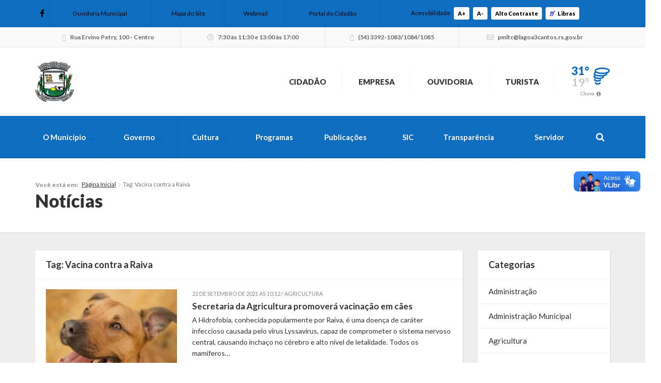

--- FILE ---
content_type: text/html; charset=UTF-8
request_url: https://lagoa3cantos.rs.gov.br/tag/vacina-contra-a-raiva/
body_size: 15134
content:



<!DOCTYPE html>
<html class="no-js" lang="pt-br">
	<head>
		<meta charset="utf-8">
		<meta http-equiv="X-UA-Compatible" content="IE=edge">
		<meta name="viewport" content="width=device-width, initial-scale=1, user-scalable=no">
		<title>Arquivos Vacina contra a Raiva - Lagoa dos Três Cantos - Prefeitura Municipal</title>
		<link rel="shortcut icon" href="https://lagoa3cantos.rs.gov.br/wp-content/uploads/sites/9/2020/08/Brasao.jpg">
		<script type="text/javascript"> var ajaxurl = 'https://lagoa3cantos.rs.gov.br/wp-admin/admin-ajax.php'; </script>
		<script type="text/javascript"> var themeurl = 'https://lagoa3cantos.rs.gov.br/wp-content/themes/prefeituraonline_2016'; </script>
				<meta name='robots' content='index, follow, max-image-preview:large, max-snippet:-1, max-video-preview:-1' />

<!-- Google Tag Manager for WordPress by gtm4wp.com -->
<script data-cfasync="false" data-pagespeed-no-defer>
	var gtm4wp_datalayer_name = "dataLayer";
	var dataLayer = dataLayer || [];
</script>
<!-- End Google Tag Manager for WordPress by gtm4wp.com -->
	<!-- This site is optimized with the Yoast SEO plugin v26.6 - https://yoast.com/wordpress/plugins/seo/ -->
	<link rel="canonical" href="https://lagoa3cantos.rs.gov.br/tag/vacina-contra-a-raiva/" />
	<meta property="og:locale" content="pt_BR" />
	<meta property="og:type" content="article" />
	<meta property="og:title" content="Arquivos Vacina contra a Raiva - Lagoa dos Três Cantos - Prefeitura Municipal" />
	<meta property="og:url" content="https://lagoa3cantos.rs.gov.br/tag/vacina-contra-a-raiva/" />
	<meta property="og:site_name" content="Lagoa dos Três Cantos - Prefeitura Municipal" />
	<meta name="twitter:card" content="summary_large_image" />
	<script type="application/ld+json" class="yoast-schema-graph">{"@context":"https://schema.org","@graph":[{"@type":"CollectionPage","@id":"https://lagoa3cantos.rs.gov.br/tag/vacina-contra-a-raiva/","url":"https://lagoa3cantos.rs.gov.br/tag/vacina-contra-a-raiva/","name":"Arquivos Vacina contra a Raiva - Lagoa dos Três Cantos - Prefeitura Municipal","isPartOf":{"@id":"https://lagoa3cantos.rs.gov.br/#website"},"primaryImageOfPage":{"@id":"https://lagoa3cantos.rs.gov.br/tag/vacina-contra-a-raiva/#primaryimage"},"image":{"@id":"https://lagoa3cantos.rs.gov.br/tag/vacina-contra-a-raiva/#primaryimage"},"thumbnailUrl":"https://lagoa3cantos.rs.gov.br/wp-content/uploads/sites/9/2021/09/Caes.jpg","breadcrumb":{"@id":"https://lagoa3cantos.rs.gov.br/tag/vacina-contra-a-raiva/#breadcrumb"},"inLanguage":"pt-BR"},{"@type":"ImageObject","inLanguage":"pt-BR","@id":"https://lagoa3cantos.rs.gov.br/tag/vacina-contra-a-raiva/#primaryimage","url":"https://lagoa3cantos.rs.gov.br/wp-content/uploads/sites/9/2021/09/Caes.jpg","contentUrl":"https://lagoa3cantos.rs.gov.br/wp-content/uploads/sites/9/2021/09/Caes.jpg","width":1024,"height":577},{"@type":"BreadcrumbList","@id":"https://lagoa3cantos.rs.gov.br/tag/vacina-contra-a-raiva/#breadcrumb","itemListElement":[{"@type":"ListItem","position":1,"name":"Início","item":"https://lagoa3cantos.rs.gov.br/"},{"@type":"ListItem","position":2,"name":"Vacina contra a Raiva"}]},{"@type":"WebSite","@id":"https://lagoa3cantos.rs.gov.br/#website","url":"https://lagoa3cantos.rs.gov.br/","name":"Lagoa dos Três Cantos - Prefeitura Municipal","description":"Juntos promovendo o desenvolvimento","potentialAction":[{"@type":"SearchAction","target":{"@type":"EntryPoint","urlTemplate":"https://lagoa3cantos.rs.gov.br/?s={search_term_string}"},"query-input":{"@type":"PropertyValueSpecification","valueRequired":true,"valueName":"search_term_string"}}],"inLanguage":"pt-BR"}]}</script>
	<!-- / Yoast SEO plugin. -->


<link rel='dns-prefetch' href='//cdnjs.cloudflare.com' />
<link rel='dns-prefetch' href='//vlibras.gov.br' />
<link rel='dns-prefetch' href='//ajax.googleapis.com' />
<link rel='dns-prefetch' href='//maxcdn.bootstrapcdn.com' />
<link rel="alternate" type="application/rss+xml" title="Feed de tag para Lagoa dos Três Cantos - Prefeitura Municipal &raquo; Vacina contra a Raiva" href="https://lagoa3cantos.rs.gov.br/tag/vacina-contra-a-raiva/feed/" />
<style id='wp-img-auto-sizes-contain-inline-css' type='text/css'>
img:is([sizes=auto i],[sizes^="auto," i]){contain-intrinsic-size:3000px 1500px}
/*# sourceURL=wp-img-auto-sizes-contain-inline-css */
</style>

<style id='wp-emoji-styles-inline-css' type='text/css'>

	img.wp-smiley, img.emoji {
		display: inline !important;
		border: none !important;
		box-shadow: none !important;
		height: 1em !important;
		width: 1em !important;
		margin: 0 0.07em !important;
		vertical-align: -0.1em !important;
		background: none !important;
		padding: 0 !important;
	}
/*# sourceURL=wp-emoji-styles-inline-css */
</style>
<link rel='stylesheet' id='wp-block-library-css' href='https://lagoa3cantos.rs.gov.br/wp-includes/css/dist/block-library/style.min.css?ver=6.9' type='text/css' media='all' />
<style id='global-styles-inline-css' type='text/css'>
:root{--wp--preset--aspect-ratio--square: 1;--wp--preset--aspect-ratio--4-3: 4/3;--wp--preset--aspect-ratio--3-4: 3/4;--wp--preset--aspect-ratio--3-2: 3/2;--wp--preset--aspect-ratio--2-3: 2/3;--wp--preset--aspect-ratio--16-9: 16/9;--wp--preset--aspect-ratio--9-16: 9/16;--wp--preset--color--black: #000000;--wp--preset--color--cyan-bluish-gray: #abb8c3;--wp--preset--color--white: #ffffff;--wp--preset--color--pale-pink: #f78da7;--wp--preset--color--vivid-red: #cf2e2e;--wp--preset--color--luminous-vivid-orange: #ff6900;--wp--preset--color--luminous-vivid-amber: #fcb900;--wp--preset--color--light-green-cyan: #7bdcb5;--wp--preset--color--vivid-green-cyan: #00d084;--wp--preset--color--pale-cyan-blue: #8ed1fc;--wp--preset--color--vivid-cyan-blue: #0693e3;--wp--preset--color--vivid-purple: #9b51e0;--wp--preset--gradient--vivid-cyan-blue-to-vivid-purple: linear-gradient(135deg,rgb(6,147,227) 0%,rgb(155,81,224) 100%);--wp--preset--gradient--light-green-cyan-to-vivid-green-cyan: linear-gradient(135deg,rgb(122,220,180) 0%,rgb(0,208,130) 100%);--wp--preset--gradient--luminous-vivid-amber-to-luminous-vivid-orange: linear-gradient(135deg,rgb(252,185,0) 0%,rgb(255,105,0) 100%);--wp--preset--gradient--luminous-vivid-orange-to-vivid-red: linear-gradient(135deg,rgb(255,105,0) 0%,rgb(207,46,46) 100%);--wp--preset--gradient--very-light-gray-to-cyan-bluish-gray: linear-gradient(135deg,rgb(238,238,238) 0%,rgb(169,184,195) 100%);--wp--preset--gradient--cool-to-warm-spectrum: linear-gradient(135deg,rgb(74,234,220) 0%,rgb(151,120,209) 20%,rgb(207,42,186) 40%,rgb(238,44,130) 60%,rgb(251,105,98) 80%,rgb(254,248,76) 100%);--wp--preset--gradient--blush-light-purple: linear-gradient(135deg,rgb(255,206,236) 0%,rgb(152,150,240) 100%);--wp--preset--gradient--blush-bordeaux: linear-gradient(135deg,rgb(254,205,165) 0%,rgb(254,45,45) 50%,rgb(107,0,62) 100%);--wp--preset--gradient--luminous-dusk: linear-gradient(135deg,rgb(255,203,112) 0%,rgb(199,81,192) 50%,rgb(65,88,208) 100%);--wp--preset--gradient--pale-ocean: linear-gradient(135deg,rgb(255,245,203) 0%,rgb(182,227,212) 50%,rgb(51,167,181) 100%);--wp--preset--gradient--electric-grass: linear-gradient(135deg,rgb(202,248,128) 0%,rgb(113,206,126) 100%);--wp--preset--gradient--midnight: linear-gradient(135deg,rgb(2,3,129) 0%,rgb(40,116,252) 100%);--wp--preset--font-size--small: 13px;--wp--preset--font-size--medium: 20px;--wp--preset--font-size--large: 36px;--wp--preset--font-size--x-large: 42px;--wp--preset--spacing--20: 0.44rem;--wp--preset--spacing--30: 0.67rem;--wp--preset--spacing--40: 1rem;--wp--preset--spacing--50: 1.5rem;--wp--preset--spacing--60: 2.25rem;--wp--preset--spacing--70: 3.38rem;--wp--preset--spacing--80: 5.06rem;--wp--preset--shadow--natural: 6px 6px 9px rgba(0, 0, 0, 0.2);--wp--preset--shadow--deep: 12px 12px 50px rgba(0, 0, 0, 0.4);--wp--preset--shadow--sharp: 6px 6px 0px rgba(0, 0, 0, 0.2);--wp--preset--shadow--outlined: 6px 6px 0px -3px rgb(255, 255, 255), 6px 6px rgb(0, 0, 0);--wp--preset--shadow--crisp: 6px 6px 0px rgb(0, 0, 0);}:where(.is-layout-flex){gap: 0.5em;}:where(.is-layout-grid){gap: 0.5em;}body .is-layout-flex{display: flex;}.is-layout-flex{flex-wrap: wrap;align-items: center;}.is-layout-flex > :is(*, div){margin: 0;}body .is-layout-grid{display: grid;}.is-layout-grid > :is(*, div){margin: 0;}:where(.wp-block-columns.is-layout-flex){gap: 2em;}:where(.wp-block-columns.is-layout-grid){gap: 2em;}:where(.wp-block-post-template.is-layout-flex){gap: 1.25em;}:where(.wp-block-post-template.is-layout-grid){gap: 1.25em;}.has-black-color{color: var(--wp--preset--color--black) !important;}.has-cyan-bluish-gray-color{color: var(--wp--preset--color--cyan-bluish-gray) !important;}.has-white-color{color: var(--wp--preset--color--white) !important;}.has-pale-pink-color{color: var(--wp--preset--color--pale-pink) !important;}.has-vivid-red-color{color: var(--wp--preset--color--vivid-red) !important;}.has-luminous-vivid-orange-color{color: var(--wp--preset--color--luminous-vivid-orange) !important;}.has-luminous-vivid-amber-color{color: var(--wp--preset--color--luminous-vivid-amber) !important;}.has-light-green-cyan-color{color: var(--wp--preset--color--light-green-cyan) !important;}.has-vivid-green-cyan-color{color: var(--wp--preset--color--vivid-green-cyan) !important;}.has-pale-cyan-blue-color{color: var(--wp--preset--color--pale-cyan-blue) !important;}.has-vivid-cyan-blue-color{color: var(--wp--preset--color--vivid-cyan-blue) !important;}.has-vivid-purple-color{color: var(--wp--preset--color--vivid-purple) !important;}.has-black-background-color{background-color: var(--wp--preset--color--black) !important;}.has-cyan-bluish-gray-background-color{background-color: var(--wp--preset--color--cyan-bluish-gray) !important;}.has-white-background-color{background-color: var(--wp--preset--color--white) !important;}.has-pale-pink-background-color{background-color: var(--wp--preset--color--pale-pink) !important;}.has-vivid-red-background-color{background-color: var(--wp--preset--color--vivid-red) !important;}.has-luminous-vivid-orange-background-color{background-color: var(--wp--preset--color--luminous-vivid-orange) !important;}.has-luminous-vivid-amber-background-color{background-color: var(--wp--preset--color--luminous-vivid-amber) !important;}.has-light-green-cyan-background-color{background-color: var(--wp--preset--color--light-green-cyan) !important;}.has-vivid-green-cyan-background-color{background-color: var(--wp--preset--color--vivid-green-cyan) !important;}.has-pale-cyan-blue-background-color{background-color: var(--wp--preset--color--pale-cyan-blue) !important;}.has-vivid-cyan-blue-background-color{background-color: var(--wp--preset--color--vivid-cyan-blue) !important;}.has-vivid-purple-background-color{background-color: var(--wp--preset--color--vivid-purple) !important;}.has-black-border-color{border-color: var(--wp--preset--color--black) !important;}.has-cyan-bluish-gray-border-color{border-color: var(--wp--preset--color--cyan-bluish-gray) !important;}.has-white-border-color{border-color: var(--wp--preset--color--white) !important;}.has-pale-pink-border-color{border-color: var(--wp--preset--color--pale-pink) !important;}.has-vivid-red-border-color{border-color: var(--wp--preset--color--vivid-red) !important;}.has-luminous-vivid-orange-border-color{border-color: var(--wp--preset--color--luminous-vivid-orange) !important;}.has-luminous-vivid-amber-border-color{border-color: var(--wp--preset--color--luminous-vivid-amber) !important;}.has-light-green-cyan-border-color{border-color: var(--wp--preset--color--light-green-cyan) !important;}.has-vivid-green-cyan-border-color{border-color: var(--wp--preset--color--vivid-green-cyan) !important;}.has-pale-cyan-blue-border-color{border-color: var(--wp--preset--color--pale-cyan-blue) !important;}.has-vivid-cyan-blue-border-color{border-color: var(--wp--preset--color--vivid-cyan-blue) !important;}.has-vivid-purple-border-color{border-color: var(--wp--preset--color--vivid-purple) !important;}.has-vivid-cyan-blue-to-vivid-purple-gradient-background{background: var(--wp--preset--gradient--vivid-cyan-blue-to-vivid-purple) !important;}.has-light-green-cyan-to-vivid-green-cyan-gradient-background{background: var(--wp--preset--gradient--light-green-cyan-to-vivid-green-cyan) !important;}.has-luminous-vivid-amber-to-luminous-vivid-orange-gradient-background{background: var(--wp--preset--gradient--luminous-vivid-amber-to-luminous-vivid-orange) !important;}.has-luminous-vivid-orange-to-vivid-red-gradient-background{background: var(--wp--preset--gradient--luminous-vivid-orange-to-vivid-red) !important;}.has-very-light-gray-to-cyan-bluish-gray-gradient-background{background: var(--wp--preset--gradient--very-light-gray-to-cyan-bluish-gray) !important;}.has-cool-to-warm-spectrum-gradient-background{background: var(--wp--preset--gradient--cool-to-warm-spectrum) !important;}.has-blush-light-purple-gradient-background{background: var(--wp--preset--gradient--blush-light-purple) !important;}.has-blush-bordeaux-gradient-background{background: var(--wp--preset--gradient--blush-bordeaux) !important;}.has-luminous-dusk-gradient-background{background: var(--wp--preset--gradient--luminous-dusk) !important;}.has-pale-ocean-gradient-background{background: var(--wp--preset--gradient--pale-ocean) !important;}.has-electric-grass-gradient-background{background: var(--wp--preset--gradient--electric-grass) !important;}.has-midnight-gradient-background{background: var(--wp--preset--gradient--midnight) !important;}.has-small-font-size{font-size: var(--wp--preset--font-size--small) !important;}.has-medium-font-size{font-size: var(--wp--preset--font-size--medium) !important;}.has-large-font-size{font-size: var(--wp--preset--font-size--large) !important;}.has-x-large-font-size{font-size: var(--wp--preset--font-size--x-large) !important;}
/*# sourceURL=global-styles-inline-css */
</style>

<style id='classic-theme-styles-inline-css' type='text/css'>
/*! This file is auto-generated */
.wp-block-button__link{color:#fff;background-color:#32373c;border-radius:9999px;box-shadow:none;text-decoration:none;padding:calc(.667em + 2px) calc(1.333em + 2px);font-size:1.125em}.wp-block-file__button{background:#32373c;color:#fff;text-decoration:none}
/*# sourceURL=/wp-includes/css/classic-themes.min.css */
</style>
<link rel='stylesheet' id='lgpd-css-css' href='https://lagoa3cantos.rs.gov.br/wp-content/plugins/lgpd-upside/assets/css/style.css?ver=6.9' type='text/css' media='all' />
<link rel='stylesheet' id='upsd_whatsapp-css' href='https://lagoa3cantos.rs.gov.br/wp-content/plugins/whatsapp-upside/assets/css/upsd_whatsapp.css?ver=1.0' type='text/css' media='all' />
<link rel='stylesheet' id='fancybox-css-css' href='https://cdnjs.cloudflare.com/ajax/libs/fancybox/3.5.7/jquery.fancybox.min.css?ver=6.9' type='text/css' media='all' />
<link rel='stylesheet' id='style-css' href='https://lagoa3cantos.rs.gov.br/wp-content/themes/prefeituraonline_2016/style.css?v=6947878d60b75&#038;ver=6.9' type='text/css' media='all' />
<script type="text/javascript" src="https://lagoa3cantos.rs.gov.br/wp-includes/js/jquery/jquery.min.js?ver=3.7.1" id="jquery-core-js"></script>
<script type="text/javascript" src="https://lagoa3cantos.rs.gov.br/wp-includes/js/jquery/jquery-migrate.min.js?ver=3.4.1" id="jquery-migrate-js"></script>
<script type="text/javascript" src="https://lagoa3cantos.rs.gov.br/wp-content/plugins/lgpd-upside/assets/js/cookie.min.js?ver=6.9" id="lgpd-cookie-js"></script>
<script type="text/javascript" src="https://lagoa3cantos.rs.gov.br/wp-content/plugins/lgpd-upside/assets/js/main.js?ver=6.9" id="lgpd-main-js"></script>
<script type="text/javascript" src="https://cdnjs.cloudflare.com/ajax/libs/fancybox/3.5.7/jquery.fancybox.min.js" id="fancybox-js-js"></script>
<script type="text/javascript" src="https://ajax.googleapis.com/ajax/libs/jqueryui/1.13.2/jquery-ui.min.js" id="jquery-ui-js"></script>
<script type="text/javascript" src="https://maxcdn.bootstrapcdn.com/bootstrap/3.3.7/js/bootstrap.min.js" id="bootstrap-js"></script>
<script type="text/javascript" src="https://lagoa3cantos.rs.gov.br/wp-content/themes/prefeituraonline_2016/js/slick.min.js" id="slick-js"></script>
<script type="text/javascript" src="https://lagoa3cantos.rs.gov.br/wp-content/themes/prefeituraonline_2016/js/jquery.mousewheel.min.js" id="mousewheel-js"></script>
<script type="text/javascript" src="https://lagoa3cantos.rs.gov.br/wp-content/themes/prefeituraonline_2016/js/jquery.fitvids.js" id="fitvids-js"></script>
<script type="text/javascript" src="https://lagoa3cantos.rs.gov.br/wp-content/themes/prefeituraonline_2016/js/jquery.infinitescroll.js" id="infinitescroll-js"></script>
<script type="text/javascript" src="https://lagoa3cantos.rs.gov.br/wp-content/themes/prefeituraonline_2016/js/key.min.js" id="key-js-js"></script>
<script type="text/javascript" src="https://lagoa3cantos.rs.gov.br/wp-content/themes/prefeituraonline_2016/js/modernizr.min.js" id="modernizr-js"></script>
<link rel="https://api.w.org/" href="https://lagoa3cantos.rs.gov.br/wp-json/" /><link rel="alternate" title="JSON" type="application/json" href="https://lagoa3cantos.rs.gov.br/wp-json/wp/v2/tags/1096" /><link rel="EditURI" type="application/rsd+xml" title="RSD" href="https://lagoa3cantos.rs.gov.br/xmlrpc.php?rsd" />
<meta name="generator" content="WordPress 6.9" />
<!-- Stream WordPress user activity plugin v4.1.1 -->
<script src='https://prefonline.com.br/?dm=f792e1adb54afeb90cde036c056de3ca&amp;action=load&amp;blogid=9&amp;siteid=1&amp;t=1243148696&amp;back=https%3A%2F%2Flagoa3cantos.rs.gov.br%2Ftag%2Fvacina-contra-a-raiva%2F' type='text/javascript'></script>
<!-- Google Tag Manager for WordPress by gtm4wp.com -->
<!-- GTM Container placement set to footer -->
<script data-cfasync="false" data-pagespeed-no-defer type="text/javascript">
	var dataLayer_content = {"pagePostType":"post","pagePostType2":"tag-post"};
	dataLayer.push( dataLayer_content );
</script>
<script data-cfasync="false" data-pagespeed-no-defer type="text/javascript">
(function(w,d,s,l,i){w[l]=w[l]||[];w[l].push({'gtm.start':
new Date().getTime(),event:'gtm.js'});var f=d.getElementsByTagName(s)[0],
j=d.createElement(s),dl=l!='dataLayer'?'&l='+l:'';j.async=true;j.src=
'//www.googletagmanager.com/gtm.js?id='+i+dl;f.parentNode.insertBefore(j,f);
})(window,document,'script','dataLayer','GTM-5724F4M');
</script>
<!-- End Google Tag Manager for WordPress by gtm4wp.com --><style type="text/css">#topo .links > ul > li > a .fa, #topo .links > ul > li > ul > li:hover > a, #menu-busca .menu > ul > li > ul > li.menu-item-has-children:after,
	#menu-busca .menu > ul > li > ul > li:hover > a, #menu-busca .menu > ul > li > ul > li > ul > li:hover > a, #menu-busca .busca .btn .fa, .bloco-padrao .titulo-bloco .setas .owl-prev:before, .bloco-padrao .titulo-bloco .setas .owl-next:before, .bloco-padrao.menu-lateral > ul > li.menu-item-has-children > a:after, .bloco-padrao.menu-lateral > ul > li.page_item_has_children > a:after, .content ul li a, .content ol li a, .resultados .resultado .titulo a, #topo-fixo .menu > ul > li > ul > li.menu-item-has-children:after, .item-h-videos a:hover { color: #0f6dbf; }#topo .links > ul > li > ul, #menu-busca .menu > ul > li > ul, #menu-busca .menu > ul > li > ul > li > ul, #menu-busca .menu, #topo-fixo .menu > ul > li > ul, #topo-fixo .menu > ul > li > ul > li > ul { border-bottom-color: #0f6dbf; }#menu-busca, .bloco-padrao .btn, .slides-noticias .slide-noticia .more, .slides-noticias-colunas .slide-noticia-coluna .more, .bt-full a, .carregar-mais a, .botao, .titulo-secao .setas a, .noticias .item-h-noticia .more, .vfb-submit, .formulario .item .bt, #newsletter-rodape .btn, #rodape .menus .menu .titulo:after, #rodape .infos .info.contatos:before, #topo-fixo, .slides .slide .categoria, .calendario tr td.linked-day .tooltip-inner, .slides-noticias-colunas .slide-noticia-coluna .imagem .data { background: #0f6dbf; }.bloco-padrao.menu-lateral > ul > li > a:hover, .bloco-padrao.menu-lateral > ul > li.current_page_item > a, .bloco-padrao.menu-lateral > ul > li > ul > li > a:hover, .bloco-padrao.menu-lateral > ul > li > ul > li.current_page_item > a, .bloco-padrao.menu-lateral > ul > li > ul > li > ul > li > a:hover, .bloco-padrao.menu-lateral > ul > li > ul > li > ul > li.current_page_item > a, .bloco-padrao.menu-lateral > ul > li.current-cat > a, .bloco-padrao.menu-lateral > ul > li.current-cat-parent > a, .bloco-padrao.menu-lateral > ul > li.current-cat-ancestor > a, .bloco-padrao.menu-lateral > ul > li > ul > li.current-cat > a, .bloco-padrao.menu-lateral > ul > li > ul > li > ul > li.current-cat > a { color: #0f6dbf; box-shadow: inset 2px 0 0 0 #0f6dbf; }.bloco-padrao .contatos .contato.fone:before, .bloco-padrao .contatos .contato.email:before, .item-v-noticia:hover .titulo, .item-v-multimidia:hover .titulo { color: #0f6dbf; }.content h1, .content h2, .content h3, .content h4, .content h5, .content h6, .rodape-pagina a.voltar:before, .rodape-pagina a.imprimir:before, .acordeons .acordeon .titulo { color: #0f6dbf; }.calendario tr td.linked-day .tooltip-arrow { border-top-color: #0f6dbf; }.covid19__block .block__title i, .bloco-padrao.menu-lateral > ul > li > a .nav__icon i { color: #0f6dbf; }.covid19__block .block__files .files__list .list__item .item__title:before { color: #0f6dbf; }.covid19__block .block__calendar { background: #0f6dbf; }.covid19__block .block__calendar .calendar__title, .covid19__block .block__calendar .calendar__current { background: #0f6dbf; }.covid19__block .block__table table tbody tr:nth-child(odd) td, .covid19__block .block__table table tfoot tr th, .covid19__block .block__table table tbody tr.current td:first-child:after { background: #0f6dbf !important; }.covid19__block .block__info .info__list .list__item .item__icon { color: #0f6dbf; }.covid19__block .block__info .info__caption { background: #0f6dbf; }.covid19__block .block__info .info__caption:before { border-bottom-color: #0f6dbf; }.covid19__block .block__publications .publications__list .list__item .item__date:before { color: #0f6dbf; }.covid19__block .block__publications .publications__list .list__item .item__btn { background: #0f6dbf; }.covid19__block .block__contacts .contacts__list .list__item p i { color: #0f6dbf; }@media (min-width: 768px) and (max-width: 991px) { #menu-busca .busca { background: #0f6dbf; } }@media (max-width: 767px) { #topo .links > ul > li > a .fa { color: #0f6dbf; } #menu-busca .menu { border-bottom-color: #0f6dbf; } #menu-busca .menu > ul > li > a { color: #0f6dbf; } }#topo .tempo .previsao .max, #topo .tempo .wi, #menu-busca .menu > ul > li.menu-item-has-children > a:after, .bloco-padrao.menu-lateral > ul > li > a > .fa, .acordeons .acordeon .titulo.ativo, #topo-fixo .menu > ul > li.menu-item-has-children > a:after { color: #0f6dbf; }.carregar-mais a.sem-seta, .itens-h-agenda .item-h-agenda .data, .resultados .resultado .titulo span, .calendario tr td a.diaevento { background: #0f6dbf; }.publicacoes .publicacao .titulo a[href$=".pdf"]:before, .publicacoes .publicacao .titulo a[href$=".mov"]:before, .publicacoes .publicacao .titulo a[href$=".flv"]:before, .publicacoes .publicacao .titulo a[href$=".mp3"]:before, .publicacoes .publicacao .titulo a[href$=".wma"]:before, .publicacoes .publicacao .titulo a[href$=".jpg"]:before, .publicacoes .publicacao .titulo a[href$=".gif"]:before, .publicacoes .publicacao .titulo a[href$=".png"]:before, .publicacoes .publicacao .arquivo a[href$=".pdf"]:before, .publicacoes .publicacao .arquivo a[href$=".mov"]:before, .publicacoes .publicacao .arquivo a[href$=".flv"]:before, .publicacoes .publicacao .arquivo a[href$=".mp3"]:before, .publicacoes .publicacao .arquivo a[href$=".wma"]:before, .publicacoes .publicacao .arquivo a[href$=".jpg"]:before, .publicacoes .publicacao .arquivo a[href$=".gif"]:before, .publicacoes .publicacao .arquivo a[href$=".png"]:before { color: #0f6dbf; }#rodape .menus .menu > ul > li > a:before { color: #0f6dbf; }#barra-slim { background: #0f6dbf; color: #000000; }#barra-slim a { color: #000000; }</style>	<script type="text/javascript">

	jQuery(document).ready(function($){

		$('.publicacoes').each(function(){
			var listid = $(this).attr('id');
			$('.publicacoes#'+listid).infinitescroll({
				loading: {
					finishedMsg: 'Publicações carregadas',
					img: 'https://lagoa3cantos.rs.gov.br/wp-content/themes/prefeituraonline_2016/images/loading.gif',
					msgText: ''
				},
				//speed: 'fast',
				//animate: true,
				nextSelector: '.pagination-wrap#'+listid+' .next',
				navSelector: '.pagination-wrap#'+listid,
				itemSelector: '.publicacao',
			});
			$(window).unbind('.infscr');
			$('.carregar-mais#'+listid+' a').click(function() {
				$('.publicacoes#'+listid).infinitescroll('retrieve');
				return false;
			});
		});

	});

	</script>
			<style type="text/css" id="wp-custom-css">
			#rodape .row.infos .item:nth-child(4) br {
  display: none;
}


#barra-contatos .expediente strong{
	display:none !important;
 
}



		</style>
			</head>
	<body class="archive tag tag-vacina-contra-a-raiva tag-1096 wp-theme-prefeituraonline_2016 piotnetforms-edit">

		
		<div id="barra-slim">
			<div class="container">

				
				<div class="redes hidden-sm hidden-xs">
					<a href="https://www.facebook.com/preflagoa3cantos" target="_blank"><i class="fab fa-facebook-f"></i></a>																								</div><!-- redes -->

				<nav class="links hidden-xs">
					<ul>
						<li id="menu-item-291" class="menu-item menu-item-type-post_type menu-item-object-page menu-item-291"><a href="https://lagoa3cantos.rs.gov.br/fale-conosco/"><i></i>Ouvidoria Municipal</a></li>
<li id="menu-item-290" class="menu-item menu-item-type-post_type menu-item-object-page menu-item-290"><a href="https://lagoa3cantos.rs.gov.br/mapa-do-site/"><i></i>Mapa do Site</a></li>
<li id="menu-item-292" class="menu-item menu-item-type-custom menu-item-object-custom menu-item-292"><a target="_blank" href="http://webmail.lagoa3cantos.rs.gov.br/"><i></i>Webmail</a></li>
<li id="menu-item-44255" class="menu-item menu-item-type-post_type menu-item-object-page menu-item-44255"><a href="https://lagoa3cantos.rs.gov.br/paginas/cidadao/">Portal do Cidadão</a></li>
					</ul>
				</nav><!-- links -->

				<div class="acessibilidade">
					<span class="hidden-md hidden-xs">Acessibilidade</span>
					<a class="acess-mais" data-type="plus">A+</a>
					<a class="acess-menos" data-type="minus">A-</a>
					<a class="acess-contraste">Alto Contraste</a>
					<a class="widget-vlibras"><i class="fa fa-deaf" style="color: blue; margin-right: 5px;"></i>Libras</a>
					
				</div><!-- acessibilidade -->

			</div>
		</div><!-- slim -->

		
			<div id="barra-contatos" class="hidden-sm hidden-xs">
				<div class="container">

					<div class="info endereco">
						<i class="fa fa-map-marker"></i> Rua Ervino Petry, 100 - Centro					</div><!-- endereco -->

					<div class="info expediente">
						<i class="fa fa-clock-o"></i> 7:30 às 11:30 e 13:00 às 17:00  <br> <strong style="font-weight: normal; font-size: 14px; font-family: 'Lato', sans-serif; color: #333 "> <br>CNPJ:  94.704.277/0001-49 </strong>					</div><!-- expediente -->

					<div class="info telefones">
						<i class="fa fa-phone"></i> (54) 3392-1083/1084/1085					</div><!-- telefones -->

					<div class="info email">
						<i class="fa fa-envelope"></i> &#112;mltc&#64;l&#97;&#103;oa&#51;&#99;&#97;&#110;&#116;o&#115;&#46;&#114;&#115;.go&#118;.&#98;&#114;					</div><!-- email -->

				</div>
			</div><!-- contatos -->

		
		<header id="topo">
			<div class="container">

				
					<div class="logo">
						<a href="https://lagoa3cantos.rs.gov.br" title="Lagoa dos Três Cantos &#8211; Prefeitura Municipal">
							<img src="https://lagoa3cantos.rs.gov.br/wp-content/uploads/sites/9/2020/08/Brasao-152x160.jpg" class="img-responsive">
							<!-- <img src="http://i1.wp.com/lagoa3cantos.rs.gov.br/wp-content/uploads/sites/9/2020/08/Brasao.jpg?h=160" alt="Lagoa dos Três Cantos &#8211; Prefeitura Municipal" title="Lagoa dos Três Cantos &#8211; Prefeitura Municipal" class="img-responsive"> -->
						</a>
					</div><!-- logo -->

				
				<nav class="links">
					<ul>
						<li id="menu-item-473" class="menu-item menu-item-type-post_type menu-item-object-page menu-item-473"><a href="https://lagoa3cantos.rs.gov.br/servicos/http-177-22-91-2158085-cidadao-servlet-br-com-cetil-ar-jvlle-hatendimento/"><i></i>Cidadão</a></li>
<li id="menu-item-472" class="menu-item menu-item-type-post_type menu-item-object-page menu-item-472"><a href="https://lagoa3cantos.rs.gov.br/servicos/empresa/"><i></i>Empresa</a></li>
<li id="menu-item-7691" class="menu-item menu-item-type-post_type menu-item-object-page menu-item-7691"><a href="https://lagoa3cantos.rs.gov.br/fale-conosco/"><i></i>Ouvidoria</a></li>
<li id="menu-item-470" class="menu-item menu-item-type-post_type menu-item-object-page menu-item-470"><a href="https://lagoa3cantos.rs.gov.br/servicos/turista/"><i></i>Turista</a></li>
					</ul>
				</nav><!-- links -->

								<div class="tempo hidden-xs hoje">
					<div class="previsao">
						<div class="max">31&deg;</div>
						<div class="min">19&deg;</div>
					</div>
					<i class="wi wi-tornado"></i>
					<div class="info"><a href="http://www.climatempo.com.br/previsao-do-tempo/cidade/2990/" title="Ver previsão completa" target="_blank">Chuva</a></div>
				</div><!-- tempo -->
							
			</div>
		</header><!-- topo -->

		<div id="menu-busca">
			<div class="container">

				<a class="bt-menu"></a>

				<a class="bt-busca"></a>

				<div class="clearfix visible-xs"></div>

				<nav class="menu">
					<ul>
						<li id="menu-item-20" class="menu-item menu-item-type-post_type menu-item-object-page menu-item-has-children menu-item-20"><a href="https://lagoa3cantos.rs.gov.br/o-municipio/">O Município</a>
<ul class="sub-menu">
	<li id="menu-item-21" class="menu-item menu-item-type-post_type menu-item-object-page menu-item-21"><a href="https://lagoa3cantos.rs.gov.br/o-municipio/historico/">Histórico</a></li>
	<li id="menu-item-24" class="menu-item menu-item-type-post_type menu-item-object-page menu-item-24"><a href="https://lagoa3cantos.rs.gov.br/o-municipio/localizacao/">Localização</a></li>
	<li id="menu-item-38" class="menu-item menu-item-type-post_type menu-item-object-page menu-item-38"><a href="https://lagoa3cantos.rs.gov.br/o-municipio/origem-do-nome/">Origem do Nome</a></li>
	<li id="menu-item-37" class="menu-item menu-item-type-post_type menu-item-object-page menu-item-37"><a href="https://lagoa3cantos.rs.gov.br/o-municipio/estatisticas/">Estatísticas</a></li>
	<li id="menu-item-36" class="menu-item menu-item-type-post_type menu-item-object-page menu-item-36"><a href="https://lagoa3cantos.rs.gov.br/o-municipio/simbolos/">Símbolos</a></li>
</ul>
</li>
<li id="menu-item-113" class="menu-item menu-item-type-post_type menu-item-object-page menu-item-has-children menu-item-113"><a href="https://lagoa3cantos.rs.gov.br/governo/">Governo</a>
<ul class="sub-menu">
	<li id="menu-item-44058" class="menu-item menu-item-type-post_type menu-item-object-page menu-item-44058"><a href="https://lagoa3cantos.rs.gov.br/administracao/">Administração</a></li>
	<li id="menu-item-601" class="menu-item menu-item-type-post_type menu-item-object-page menu-item-601"><a href="https://lagoa3cantos.rs.gov.br/governo/ex-administradores/">Ex-Administradores</a></li>
	<li id="menu-item-115" class="menu-item menu-item-type-post_type menu-item-object-page menu-item-has-children menu-item-115"><a href="https://lagoa3cantos.rs.gov.br/governo/secretarias/">Secretarias</a>
	<ul class="sub-menu">
		<li id="menu-item-116" class="menu-item menu-item-type-post_type menu-item-object-page menu-item-116"><a href="https://lagoa3cantos.rs.gov.br/governo/secretarias/administracao/">Administração, Fazenda e Planejamento</a></li>
		<li id="menu-item-544" class="menu-item menu-item-type-post_type menu-item-object-page menu-item-544"><a href="https://lagoa3cantos.rs.gov.br/governo/secretarias/agricultura-turismo-meio-ambiente-e-desenvolvimento-economico/">Desenvolvimento Econômico</a></li>
		<li id="menu-item-55572" class="menu-item menu-item-type-post_type menu-item-object-page menu-item-55572"><a href="https://lagoa3cantos.rs.gov.br/governo/secretarias/desenvolvimento-social/">Desenvolvimento Social</a></li>
		<li id="menu-item-543" class="menu-item menu-item-type-post_type menu-item-object-page menu-item-543"><a href="https://lagoa3cantos.rs.gov.br/governo/secretarias/educacao/">Educação, Cultura, Desporto e Lazer</a></li>
		<li id="menu-item-542" class="menu-item menu-item-type-post_type menu-item-object-page menu-item-542"><a href="https://lagoa3cantos.rs.gov.br/governo/secretarias/obras/">Obras, Serviços Urbanos e Trânsito</a></li>
		<li id="menu-item-541" class="menu-item menu-item-type-post_type menu-item-object-page menu-item-541"><a href="https://lagoa3cantos.rs.gov.br/governo/secretarias/saude/">Saúde</a></li>
	</ul>
</li>
</ul>
</li>
<li id="menu-item-118" class="menu-item menu-item-type-post_type menu-item-object-page menu-item-has-children menu-item-118"><a href="https://lagoa3cantos.rs.gov.br/cultura-e-turismo/">Cultura</a>
<ul class="sub-menu">
	<li id="menu-item-59406" class="menu-item menu-item-type-custom menu-item-object-custom menu-item-has-children menu-item-59406"><a href="#">Histórias</a>
	<ul class="sub-menu">
		<li id="menu-item-59398" class="menu-item menu-item-type-post_type menu-item-object-page menu-item-59398"><a href="https://lagoa3cantos.rs.gov.br/a-historia-da-comunidade-catolica-de-vila-seca/">A História da Comunidade Católica Nossa Senhora de Lourdes de Vila Seca</a></li>
		<li id="menu-item-59399" class="menu-item menu-item-type-post_type menu-item-object-page menu-item-59399"><a href="https://lagoa3cantos.rs.gov.br/a-historia-da-comunidade-evangelica-de-linha-kronenthal/">A História da Comunidade Evangélica de Linha Kronenthal</a></li>
		<li id="menu-item-59400" class="menu-item menu-item-type-post_type menu-item-object-page menu-item-59400"><a href="https://lagoa3cantos.rs.gov.br/a-historia-da-comunidade-catolica-sao-paulo-de-lagoa-dos-tres-cantos/">A história da Comunidade Católica São Paulo de Lagoa dos Três Cantos</a></li>
		<li id="menu-item-59401" class="menu-item menu-item-type-post_type menu-item-object-page menu-item-59401"><a href="https://lagoa3cantos.rs.gov.br/a-historia-da-comunidade-evangelica-luterana-no-brasil-de-lagoa-dos-tres-cantos/">A História da Comunidade Evangélica de Confissão Luterana no Brasil de Lagoa dos Três Cantos</a></li>
		<li id="menu-item-59402" class="menu-item menu-item-type-post_type menu-item-object-page menu-item-59402"><a href="https://lagoa3cantos.rs.gov.br/a-historia-do-gremio-esportivo-lagoense/">A história marcante do Grêmio Esportivo Lagoense: uma história de paixão e muitas conquistas</a></li>
		<li id="menu-item-59403" class="menu-item menu-item-type-post_type menu-item-object-page menu-item-59403"><a href="https://lagoa3cantos.rs.gov.br/a-historia-da-praca-da-lagoa/">A História da Praça da Lagoa</a></li>
		<li id="menu-item-59404" class="menu-item menu-item-type-post_type menu-item-object-page menu-item-59404"><a href="https://lagoa3cantos.rs.gov.br/a-historia-da-igreja-adventista-do-setimo-dia/">A História da Igreja Adventista do Sétimo Dia</a></li>
		<li id="menu-item-59672" class="menu-item menu-item-type-post_type menu-item-object-page menu-item-59672"><a href="https://lagoa3cantos.rs.gov.br/a-historia-da-comunidade-catolica-nossa-senhora-da-assuncao-de-linha-gloria/">A História da Comunidade Católica Nossa Senhora da Assunção de Linha Glória</a></li>
		<li id="menu-item-60078" class="menu-item menu-item-type-post_type menu-item-object-page menu-item-60078"><a href="https://lagoa3cantos.rs.gov.br/a-historia-da-comunidade-evangelica-de-linha-gloria/">A História da Comunidade Evangélica de Linha Glória</a></li>
		<li id="menu-item-60364" class="menu-item menu-item-type-post_type menu-item-object-page menu-item-60364"><a href="https://lagoa3cantos.rs.gov.br/a-historia-da-comunidade-catolica-sao-jose-de-linha-ojeriza/">A História da Comunidade Católica São José de Linha Ojeriza</a></li>
	</ul>
</li>
	<li id="menu-item-123" class="menu-item menu-item-type-post_type menu-item-object-page menu-item-123"><a href="https://lagoa3cantos.rs.gov.br/cultura-e-turismo/pontos-turisticos/">Pontos Turísticos</a></li>
	<li id="menu-item-121" class="menu-item menu-item-type-post_type menu-item-object-page menu-item-121"><a href="https://lagoa3cantos.rs.gov.br/cultura-e-turismo/gastronomia/">Gastronomia</a></li>
	<li id="menu-item-122" class="menu-item menu-item-type-post_type menu-item-object-page menu-item-122"><a href="https://lagoa3cantos.rs.gov.br/cultura-e-turismo/hospedagem/">Hospedagem</a></li>
	<li id="menu-item-119" class="menu-item menu-item-type-post_type menu-item-object-page menu-item-119"><a href="https://lagoa3cantos.rs.gov.br/cultura-e-turismo/calendario-de-eventos/">Calendário de Eventos</a></li>
	<li id="menu-item-663" class="menu-item menu-item-type-custom menu-item-object-custom menu-item-663"><a href="http://lagoa3cantos.prefonline.com.br/multimidia/soberanas/">Galeria de Soberanas</a></li>
	<li id="menu-item-675" class="menu-item menu-item-type-post_type menu-item-object-page menu-item-675"><a href="https://lagoa3cantos.rs.gov.br/cultura-e-turismo/galeria-de-vereadores/">Galeria de Vereadores</a></li>
	<li id="menu-item-120" class="menu-item menu-item-type-post_type menu-item-object-page menu-item-120"><a href="https://lagoa3cantos.rs.gov.br/cultura-e-turismo/galeria-de-fotos/">Galeria de Fotos</a></li>
	<li id="menu-item-124" class="menu-item menu-item-type-post_type menu-item-object-page menu-item-124"><a href="https://lagoa3cantos.rs.gov.br/cultura-e-turismo/videos/">Vídeos</a></li>
</ul>
</li>
<li id="menu-item-10810" class="menu-item menu-item-type-post_type menu-item-object-page menu-item-10810"><a href="https://lagoa3cantos.rs.gov.br/programas/">Programas</a></li>
<li id="menu-item-190" class="menu-item menu-item-type-custom menu-item-object-custom menu-item-has-children menu-item-190"><a href="#">Publicações</a>
<ul class="sub-menu">
	<li id="menu-item-45875" class="menu-item menu-item-type-taxonomy menu-item-object-publicacoes menu-item-45875"><a href="https://lagoa3cantos.rs.gov.br/publicacoes/covid-19/">Covid 19</a></li>
	<li id="menu-item-35520" class="menu-item menu-item-type-taxonomy menu-item-object-publicacoes menu-item-35520"><a href="https://lagoa3cantos.rs.gov.br/publicacoes/publicacoes-oficiais/">Publicações Oficiais</a></li>
	<li id="menu-item-45105" class="menu-item menu-item-type-taxonomy menu-item-object-publicacoes menu-item-45105"><a href="https://lagoa3cantos.rs.gov.br/publicacoes/siafic/">SIAFIC</a></li>
	<li id="menu-item-6186" class="menu-item menu-item-type-taxonomy menu-item-object-publicacoes menu-item-6186"><a href="https://lagoa3cantos.rs.gov.br/publicacoes/62-contas/">Contas</a></li>
	<li id="menu-item-43122" class="menu-item menu-item-type-post_type menu-item-object-page menu-item-43122"><a href="https://lagoa3cantos.rs.gov.br/relatorio-anual-de-gestao/">Relatório Anual de Gestão</a></li>
	<li id="menu-item-6187" class="menu-item menu-item-type-taxonomy menu-item-object-publicacoes menu-item-6187"><a href="https://lagoa3cantos.rs.gov.br/publicacoes/editais-de-concursos/">Editais de Concursos/Processos Seletivos</a></li>
	<li id="menu-item-6188" class="menu-item menu-item-type-taxonomy menu-item-object-publicacoes menu-item-6188"><a href="https://lagoa3cantos.rs.gov.br/publicacoes/editais-de-licitacoes/">Editais de Licitações</a></li>
	<li id="menu-item-10570" class="menu-item menu-item-type-custom menu-item-object-custom menu-item-10570"><a href="https://portal.tce.rs.gov.br/aplicprod/f?p=50500:1::NOVO_MUN:NO:1:P1_PROCURAR_H,F50500_CD_ORGAO:Lagoa%20dos%20Tr%C3%AAs%20Cantos,&#038;cs=19yLW5HPu_QfBiv5uZkUoVTmpBA4">LicitaCon Cidadão</a></li>
	<li id="menu-item-26817" class="menu-item menu-item-type-taxonomy menu-item-object-publicacoes menu-item-26817"><a href="https://lagoa3cantos.rs.gov.br/publicacoes/prestacao-de-contas/">Prestação de Contas</a></li>
	<li id="menu-item-26818" class="menu-item menu-item-type-taxonomy menu-item-object-publicacoes menu-item-26818"><a href="https://lagoa3cantos.rs.gov.br/publicacoes/demonstrativos/">Demonstrativos Contábeis</a></li>
	<li id="menu-item-6190" class="menu-item menu-item-type-taxonomy menu-item-object-publicacoes menu-item-6190"><a href="https://lagoa3cantos.rs.gov.br/publicacoes/114-legislativo/">Legislativo</a></li>
	<li id="menu-item-6192" class="menu-item menu-item-type-taxonomy menu-item-object-publicacoes menu-item-6192"><a href="https://lagoa3cantos.rs.gov.br/publicacoes/leis-e-normas/">Legislação</a></li>
	<li id="menu-item-25748" class="menu-item menu-item-type-custom menu-item-object-custom menu-item-25748"><a href="http://lagoadostrescantos.cespro.com.br/">Lei Municipal</a></li>
	<li id="menu-item-10948" class="menu-item menu-item-type-taxonomy menu-item-object-publicacoes menu-item-10948"><a href="https://lagoa3cantos.rs.gov.br/publicacoes/parcerias/">Parcerias &#8211; LEI 13.019/2014</a></li>
	<li id="menu-item-6189" class="menu-item menu-item-type-taxonomy menu-item-object-publicacoes menu-item-6189"><a href="https://lagoa3cantos.rs.gov.br/publicacoes/gestao-fiscal/">RGF</a></li>
	<li id="menu-item-7686" class="menu-item menu-item-type-taxonomy menu-item-object-publicacoes menu-item-7686"><a href="https://lagoa3cantos.rs.gov.br/publicacoes/rpps/">RPPS</a></li>
	<li id="menu-item-6193" class="menu-item menu-item-type-taxonomy menu-item-object-publicacoes menu-item-6193"><a href="https://lagoa3cantos.rs.gov.br/publicacoes/rreo/">RREO</a></li>
	<li id="menu-item-26598" class="menu-item menu-item-type-taxonomy menu-item-object-publicacoes menu-item-26598"><a href="https://lagoa3cantos.rs.gov.br/publicacoes/ppa/">PPA</a></li>
	<li id="menu-item-26597" class="menu-item menu-item-type-taxonomy menu-item-object-publicacoes menu-item-26597"><a href="https://lagoa3cantos.rs.gov.br/publicacoes/loa/">LOA</a></li>
	<li id="menu-item-26599" class="menu-item menu-item-type-taxonomy menu-item-object-publicacoes menu-item-26599"><a href="https://lagoa3cantos.rs.gov.br/publicacoes/ldo/">LDO</a></li>
</ul>
</li>
<li id="menu-item-7323" class="menu-item menu-item-type-custom menu-item-object-custom menu-item-7323"><a href="http://lagoa3cantos.rs.gov.br/transparencia/sic/o-que-e/">SIC</a></li>
<li id="menu-item-142" class="menu-item menu-item-type-post_type menu-item-object-page menu-item-has-children menu-item-142"><a href="https://lagoa3cantos.rs.gov.br/transparencia/">Transparência</a>
<ul class="sub-menu">
	<li id="menu-item-433" class="menu-item menu-item-type-post_type menu-item-object-page menu-item-433"><a href="https://lagoa3cantos.rs.gov.br/transparencia/apresentacao/">Apresentação</a></li>
	<li id="menu-item-30917" class="menu-item menu-item-type-custom menu-item-object-custom menu-item-30917"><a href="https://lagoadostrescantos.govbr.cloud/pronimtb">Portal da Transparência</a></li>
	<li id="menu-item-47591" class="menu-item menu-item-type-post_type menu-item-object-page menu-item-47591"><a href="https://lagoa3cantos.rs.gov.br/fala-cidadao/">Fala Cidadão</a></li>
	<li id="menu-item-48615" class="menu-item menu-item-type-custom menu-item-object-custom menu-item-48615"><a href="https://lagoadostrescantos.govbr.cloud/itbi">ITBI Online</a></li>
	<li id="menu-item-30918" class="menu-item menu-item-type-custom menu-item-object-custom menu-item-30918"><a href="https://lagoadostrescantos.govbr.cloud:8443/cidadao/">Portal do Cidadão</a></li>
	<li id="menu-item-43125" class="menu-item menu-item-type-post_type menu-item-object-page menu-item-43125"><a href="https://lagoa3cantos.rs.gov.br/carta-de-servicos-ao-usuario/">Carta de Serviços ao Usuário</a></li>
	<li id="menu-item-7676" class="menu-item menu-item-type-post_type menu-item-object-page menu-item-7676"><a href="https://lagoa3cantos.rs.gov.br/transparencia-2015/">Transparência 2015</a></li>
	<li id="menu-item-719" class="menu-item menu-item-type-post_type menu-item-object-page menu-item-719"><a href="https://lagoa3cantos.rs.gov.br/transparencia/lei-de-acesso-informacao-lai/">Lei de Acesso à Informação – LAI</a></li>
	<li id="menu-item-428" class="menu-item menu-item-type-post_type menu-item-object-page menu-item-has-children menu-item-428"><a href="https://lagoa3cantos.rs.gov.br/transparencia/sic/">Acesso a Informação – SIC</a>
	<ul class="sub-menu">
		<li id="menu-item-432" class="menu-item menu-item-type-post_type menu-item-object-page menu-item-432"><a href="https://lagoa3cantos.rs.gov.br/transparencia/sic/o-que-e/">O que é?</a></li>
		<li id="menu-item-431" class="menu-item menu-item-type-post_type menu-item-object-page menu-item-431"><a href="https://lagoa3cantos.rs.gov.br/transparencia/sic/perguntas-e-respostas/">Perguntas e Respostas</a></li>
		<li id="menu-item-430" class="menu-item menu-item-type-post_type menu-item-object-page menu-item-430"><a href="https://lagoa3cantos.rs.gov.br/transparencia/sic/formulario-de-pedido-de-informacoes/">Formulário de Pedido de Informações</a></li>
		<li id="menu-item-429" class="menu-item menu-item-type-post_type menu-item-object-page menu-item-429"><a href="https://lagoa3cantos.rs.gov.br/transparencia/sic/formulario-de-recurso/">Formulário de Recurso</a></li>
		<li id="menu-item-722" class="menu-item menu-item-type-post_type menu-item-object-page menu-item-722"><a href="https://lagoa3cantos.rs.gov.br/transparencia/sic/relatorio-anual-de-solicitacoes-sic/">Relatório Anual de Solicitações – SIC</a></li>
	</ul>
</li>
</ul>
</li>
<li id="menu-item-56383" class="menu-item menu-item-type-post_type menu-item-object-page menu-item-has-children menu-item-56383"><a href="https://lagoa3cantos.rs.gov.br/servidor/">Servidor</a>
<ul class="sub-menu">
	<li id="menu-item-56385" class="menu-item menu-item-type-custom menu-item-object-custom menu-item-56385"><a href="https://nuvem.govbr.com.br/pmlagoadostrescantos/">Gestão Interna &#8211; GOVBR (Sistema)</a></li>
	<li id="menu-item-56386" class="menu-item menu-item-type-custom menu-item-object-custom menu-item-56386"><a href="https://lagoadostrescantos.celk.com.br/;jsessionid=Cv63jE6wkCjeiHgrPqbkK5ZWs7wbyTMXPStT92hK.i-0f4dc3571f4f93d2d?0">Gestão Saúde &#8211; GOVBR</a></li>
	<li id="menu-item-56387" class="menu-item menu-item-type-custom menu-item-object-custom menu-item-56387"><a href="https://lagoa3cantos.educarweb.net.br/Login#!/">Gestão Educação &#8211; Educar Web</a></li>
	<li id="menu-item-56384" class="menu-item menu-item-type-custom menu-item-object-custom menu-item-56384"><a href="http://webmail.lagoa3cantos.rs.gov.br/">Webmail</a></li>
</ul>
</li>
						<li class="bt-busca hidden-xs"><a></a></li>
					</ul>
				</nav><!-- menu -->

			</div>
		</div><!-- menu/busca -->

		<div id="div-busca">
			<div class="container">

				<div class="titulo">Faça sua busca pelo site</div>

				<form method="get" action="https://lagoa3cantos.rs.gov.br">
					<input type="text" name="s">
					<button type="submit"><i class="fa fa-search"></i></button>
				</form>

			</div>
		</div><!-- busca -->

		<div id="topo-fixo" class="hidden-xs">
			<div class="container">

				<div class="logo"><a href="https://lagoa3cantos.rs.gov.br" title="Lagoa dos Três Cantos &#8211; Prefeitura Municipal">
					<img src="https://lagoa3cantos.rs.gov.br/wp-content/uploads/sites/9/2020/08/Brasao.jpg" alt="Lagoa dos Três Cantos &#8211; Prefeitura Municipal" title="Lagoa dos Três Cantos &#8211; Prefeitura Municipal">
					Lagoa dos Três Cantos &#8211; Prefeitura Municipal				</a></div><!-- logo -->

				<div class="menu">
					<ul>
						<li class="menu-item menu-item-type-post_type menu-item-object-page menu-item-has-children menu-item-20"><a href="https://lagoa3cantos.rs.gov.br/o-municipio/">O Município</a>
<ul class="sub-menu">
	<li class="menu-item menu-item-type-post_type menu-item-object-page menu-item-21"><a href="https://lagoa3cantos.rs.gov.br/o-municipio/historico/">Histórico</a></li>
	<li class="menu-item menu-item-type-post_type menu-item-object-page menu-item-24"><a href="https://lagoa3cantos.rs.gov.br/o-municipio/localizacao/">Localização</a></li>
	<li class="menu-item menu-item-type-post_type menu-item-object-page menu-item-38"><a href="https://lagoa3cantos.rs.gov.br/o-municipio/origem-do-nome/">Origem do Nome</a></li>
	<li class="menu-item menu-item-type-post_type menu-item-object-page menu-item-37"><a href="https://lagoa3cantos.rs.gov.br/o-municipio/estatisticas/">Estatísticas</a></li>
	<li class="menu-item menu-item-type-post_type menu-item-object-page menu-item-36"><a href="https://lagoa3cantos.rs.gov.br/o-municipio/simbolos/">Símbolos</a></li>
</ul>
</li>
<li class="menu-item menu-item-type-post_type menu-item-object-page menu-item-has-children menu-item-113"><a href="https://lagoa3cantos.rs.gov.br/governo/">Governo</a>
<ul class="sub-menu">
	<li class="menu-item menu-item-type-post_type menu-item-object-page menu-item-44058"><a href="https://lagoa3cantos.rs.gov.br/administracao/">Administração</a></li>
	<li class="menu-item menu-item-type-post_type menu-item-object-page menu-item-601"><a href="https://lagoa3cantos.rs.gov.br/governo/ex-administradores/">Ex-Administradores</a></li>
	<li class="menu-item menu-item-type-post_type menu-item-object-page menu-item-has-children menu-item-115"><a href="https://lagoa3cantos.rs.gov.br/governo/secretarias/">Secretarias</a>
	<ul class="sub-menu">
		<li class="menu-item menu-item-type-post_type menu-item-object-page menu-item-116"><a href="https://lagoa3cantos.rs.gov.br/governo/secretarias/administracao/">Administração, Fazenda e Planejamento</a></li>
		<li class="menu-item menu-item-type-post_type menu-item-object-page menu-item-544"><a href="https://lagoa3cantos.rs.gov.br/governo/secretarias/agricultura-turismo-meio-ambiente-e-desenvolvimento-economico/">Desenvolvimento Econômico</a></li>
		<li class="menu-item menu-item-type-post_type menu-item-object-page menu-item-55572"><a href="https://lagoa3cantos.rs.gov.br/governo/secretarias/desenvolvimento-social/">Desenvolvimento Social</a></li>
		<li class="menu-item menu-item-type-post_type menu-item-object-page menu-item-543"><a href="https://lagoa3cantos.rs.gov.br/governo/secretarias/educacao/">Educação, Cultura, Desporto e Lazer</a></li>
		<li class="menu-item menu-item-type-post_type menu-item-object-page menu-item-542"><a href="https://lagoa3cantos.rs.gov.br/governo/secretarias/obras/">Obras, Serviços Urbanos e Trânsito</a></li>
		<li class="menu-item menu-item-type-post_type menu-item-object-page menu-item-541"><a href="https://lagoa3cantos.rs.gov.br/governo/secretarias/saude/">Saúde</a></li>
	</ul>
</li>
</ul>
</li>
<li class="menu-item menu-item-type-post_type menu-item-object-page menu-item-has-children menu-item-118"><a href="https://lagoa3cantos.rs.gov.br/cultura-e-turismo/">Cultura</a>
<ul class="sub-menu">
	<li class="menu-item menu-item-type-custom menu-item-object-custom menu-item-has-children menu-item-59406"><a href="#">Histórias</a>
	<ul class="sub-menu">
		<li class="menu-item menu-item-type-post_type menu-item-object-page menu-item-59398"><a href="https://lagoa3cantos.rs.gov.br/a-historia-da-comunidade-catolica-de-vila-seca/">A História da Comunidade Católica Nossa Senhora de Lourdes de Vila Seca</a></li>
		<li class="menu-item menu-item-type-post_type menu-item-object-page menu-item-59399"><a href="https://lagoa3cantos.rs.gov.br/a-historia-da-comunidade-evangelica-de-linha-kronenthal/">A História da Comunidade Evangélica de Linha Kronenthal</a></li>
		<li class="menu-item menu-item-type-post_type menu-item-object-page menu-item-59400"><a href="https://lagoa3cantos.rs.gov.br/a-historia-da-comunidade-catolica-sao-paulo-de-lagoa-dos-tres-cantos/">A história da Comunidade Católica São Paulo de Lagoa dos Três Cantos</a></li>
		<li class="menu-item menu-item-type-post_type menu-item-object-page menu-item-59401"><a href="https://lagoa3cantos.rs.gov.br/a-historia-da-comunidade-evangelica-luterana-no-brasil-de-lagoa-dos-tres-cantos/">A História da Comunidade Evangélica de Confissão Luterana no Brasil de Lagoa dos Três Cantos</a></li>
		<li class="menu-item menu-item-type-post_type menu-item-object-page menu-item-59402"><a href="https://lagoa3cantos.rs.gov.br/a-historia-do-gremio-esportivo-lagoense/">A história marcante do Grêmio Esportivo Lagoense: uma história de paixão e muitas conquistas</a></li>
		<li class="menu-item menu-item-type-post_type menu-item-object-page menu-item-59403"><a href="https://lagoa3cantos.rs.gov.br/a-historia-da-praca-da-lagoa/">A História da Praça da Lagoa</a></li>
		<li class="menu-item menu-item-type-post_type menu-item-object-page menu-item-59404"><a href="https://lagoa3cantos.rs.gov.br/a-historia-da-igreja-adventista-do-setimo-dia/">A História da Igreja Adventista do Sétimo Dia</a></li>
		<li class="menu-item menu-item-type-post_type menu-item-object-page menu-item-59672"><a href="https://lagoa3cantos.rs.gov.br/a-historia-da-comunidade-catolica-nossa-senhora-da-assuncao-de-linha-gloria/">A História da Comunidade Católica Nossa Senhora da Assunção de Linha Glória</a></li>
		<li class="menu-item menu-item-type-post_type menu-item-object-page menu-item-60078"><a href="https://lagoa3cantos.rs.gov.br/a-historia-da-comunidade-evangelica-de-linha-gloria/">A História da Comunidade Evangélica de Linha Glória</a></li>
		<li class="menu-item menu-item-type-post_type menu-item-object-page menu-item-60364"><a href="https://lagoa3cantos.rs.gov.br/a-historia-da-comunidade-catolica-sao-jose-de-linha-ojeriza/">A História da Comunidade Católica São José de Linha Ojeriza</a></li>
	</ul>
</li>
	<li class="menu-item menu-item-type-post_type menu-item-object-page menu-item-123"><a href="https://lagoa3cantos.rs.gov.br/cultura-e-turismo/pontos-turisticos/">Pontos Turísticos</a></li>
	<li class="menu-item menu-item-type-post_type menu-item-object-page menu-item-121"><a href="https://lagoa3cantos.rs.gov.br/cultura-e-turismo/gastronomia/">Gastronomia</a></li>
	<li class="menu-item menu-item-type-post_type menu-item-object-page menu-item-122"><a href="https://lagoa3cantos.rs.gov.br/cultura-e-turismo/hospedagem/">Hospedagem</a></li>
	<li class="menu-item menu-item-type-post_type menu-item-object-page menu-item-119"><a href="https://lagoa3cantos.rs.gov.br/cultura-e-turismo/calendario-de-eventos/">Calendário de Eventos</a></li>
	<li class="menu-item menu-item-type-custom menu-item-object-custom menu-item-663"><a href="http://lagoa3cantos.prefonline.com.br/multimidia/soberanas/">Galeria de Soberanas</a></li>
	<li class="menu-item menu-item-type-post_type menu-item-object-page menu-item-675"><a href="https://lagoa3cantos.rs.gov.br/cultura-e-turismo/galeria-de-vereadores/">Galeria de Vereadores</a></li>
	<li class="menu-item menu-item-type-post_type menu-item-object-page menu-item-120"><a href="https://lagoa3cantos.rs.gov.br/cultura-e-turismo/galeria-de-fotos/">Galeria de Fotos</a></li>
	<li class="menu-item menu-item-type-post_type menu-item-object-page menu-item-124"><a href="https://lagoa3cantos.rs.gov.br/cultura-e-turismo/videos/">Vídeos</a></li>
</ul>
</li>
<li class="menu-item menu-item-type-post_type menu-item-object-page menu-item-10810"><a href="https://lagoa3cantos.rs.gov.br/programas/">Programas</a></li>
<li class="menu-item menu-item-type-custom menu-item-object-custom menu-item-has-children menu-item-190"><a href="#">Publicações</a>
<ul class="sub-menu">
	<li class="menu-item menu-item-type-taxonomy menu-item-object-publicacoes menu-item-45875"><a href="https://lagoa3cantos.rs.gov.br/publicacoes/covid-19/">Covid 19</a></li>
	<li class="menu-item menu-item-type-taxonomy menu-item-object-publicacoes menu-item-35520"><a href="https://lagoa3cantos.rs.gov.br/publicacoes/publicacoes-oficiais/">Publicações Oficiais</a></li>
	<li class="menu-item menu-item-type-taxonomy menu-item-object-publicacoes menu-item-45105"><a href="https://lagoa3cantos.rs.gov.br/publicacoes/siafic/">SIAFIC</a></li>
	<li class="menu-item menu-item-type-taxonomy menu-item-object-publicacoes menu-item-6186"><a href="https://lagoa3cantos.rs.gov.br/publicacoes/62-contas/">Contas</a></li>
	<li class="menu-item menu-item-type-post_type menu-item-object-page menu-item-43122"><a href="https://lagoa3cantos.rs.gov.br/relatorio-anual-de-gestao/">Relatório Anual de Gestão</a></li>
	<li class="menu-item menu-item-type-taxonomy menu-item-object-publicacoes menu-item-6187"><a href="https://lagoa3cantos.rs.gov.br/publicacoes/editais-de-concursos/">Editais de Concursos/Processos Seletivos</a></li>
	<li class="menu-item menu-item-type-taxonomy menu-item-object-publicacoes menu-item-6188"><a href="https://lagoa3cantos.rs.gov.br/publicacoes/editais-de-licitacoes/">Editais de Licitações</a></li>
	<li class="menu-item menu-item-type-custom menu-item-object-custom menu-item-10570"><a href="https://portal.tce.rs.gov.br/aplicprod/f?p=50500:1::NOVO_MUN:NO:1:P1_PROCURAR_H,F50500_CD_ORGAO:Lagoa%20dos%20Tr%C3%AAs%20Cantos,&#038;cs=19yLW5HPu_QfBiv5uZkUoVTmpBA4">LicitaCon Cidadão</a></li>
	<li class="menu-item menu-item-type-taxonomy menu-item-object-publicacoes menu-item-26817"><a href="https://lagoa3cantos.rs.gov.br/publicacoes/prestacao-de-contas/">Prestação de Contas</a></li>
	<li class="menu-item menu-item-type-taxonomy menu-item-object-publicacoes menu-item-26818"><a href="https://lagoa3cantos.rs.gov.br/publicacoes/demonstrativos/">Demonstrativos Contábeis</a></li>
	<li class="menu-item menu-item-type-taxonomy menu-item-object-publicacoes menu-item-6190"><a href="https://lagoa3cantos.rs.gov.br/publicacoes/114-legislativo/">Legislativo</a></li>
	<li class="menu-item menu-item-type-taxonomy menu-item-object-publicacoes menu-item-6192"><a href="https://lagoa3cantos.rs.gov.br/publicacoes/leis-e-normas/">Legislação</a></li>
	<li class="menu-item menu-item-type-custom menu-item-object-custom menu-item-25748"><a href="http://lagoadostrescantos.cespro.com.br/">Lei Municipal</a></li>
	<li class="menu-item menu-item-type-taxonomy menu-item-object-publicacoes menu-item-10948"><a href="https://lagoa3cantos.rs.gov.br/publicacoes/parcerias/">Parcerias &#8211; LEI 13.019/2014</a></li>
	<li class="menu-item menu-item-type-taxonomy menu-item-object-publicacoes menu-item-6189"><a href="https://lagoa3cantos.rs.gov.br/publicacoes/gestao-fiscal/">RGF</a></li>
	<li class="menu-item menu-item-type-taxonomy menu-item-object-publicacoes menu-item-7686"><a href="https://lagoa3cantos.rs.gov.br/publicacoes/rpps/">RPPS</a></li>
	<li class="menu-item menu-item-type-taxonomy menu-item-object-publicacoes menu-item-6193"><a href="https://lagoa3cantos.rs.gov.br/publicacoes/rreo/">RREO</a></li>
	<li class="menu-item menu-item-type-taxonomy menu-item-object-publicacoes menu-item-26598"><a href="https://lagoa3cantos.rs.gov.br/publicacoes/ppa/">PPA</a></li>
	<li class="menu-item menu-item-type-taxonomy menu-item-object-publicacoes menu-item-26597"><a href="https://lagoa3cantos.rs.gov.br/publicacoes/loa/">LOA</a></li>
	<li class="menu-item menu-item-type-taxonomy menu-item-object-publicacoes menu-item-26599"><a href="https://lagoa3cantos.rs.gov.br/publicacoes/ldo/">LDO</a></li>
</ul>
</li>
<li class="menu-item menu-item-type-custom menu-item-object-custom menu-item-7323"><a href="http://lagoa3cantos.rs.gov.br/transparencia/sic/o-que-e/">SIC</a></li>
<li class="menu-item menu-item-type-post_type menu-item-object-page menu-item-has-children menu-item-142"><a href="https://lagoa3cantos.rs.gov.br/transparencia/">Transparência</a>
<ul class="sub-menu">
	<li class="menu-item menu-item-type-post_type menu-item-object-page menu-item-433"><a href="https://lagoa3cantos.rs.gov.br/transparencia/apresentacao/">Apresentação</a></li>
	<li class="menu-item menu-item-type-custom menu-item-object-custom menu-item-30917"><a href="https://lagoadostrescantos.govbr.cloud/pronimtb">Portal da Transparência</a></li>
	<li class="menu-item menu-item-type-post_type menu-item-object-page menu-item-47591"><a href="https://lagoa3cantos.rs.gov.br/fala-cidadao/">Fala Cidadão</a></li>
	<li class="menu-item menu-item-type-custom menu-item-object-custom menu-item-48615"><a href="https://lagoadostrescantos.govbr.cloud/itbi">ITBI Online</a></li>
	<li class="menu-item menu-item-type-custom menu-item-object-custom menu-item-30918"><a href="https://lagoadostrescantos.govbr.cloud:8443/cidadao/">Portal do Cidadão</a></li>
	<li class="menu-item menu-item-type-post_type menu-item-object-page menu-item-43125"><a href="https://lagoa3cantos.rs.gov.br/carta-de-servicos-ao-usuario/">Carta de Serviços ao Usuário</a></li>
	<li class="menu-item menu-item-type-post_type menu-item-object-page menu-item-7676"><a href="https://lagoa3cantos.rs.gov.br/transparencia-2015/">Transparência 2015</a></li>
	<li class="menu-item menu-item-type-post_type menu-item-object-page menu-item-719"><a href="https://lagoa3cantos.rs.gov.br/transparencia/lei-de-acesso-informacao-lai/">Lei de Acesso à Informação – LAI</a></li>
	<li class="menu-item menu-item-type-post_type menu-item-object-page menu-item-has-children menu-item-428"><a href="https://lagoa3cantos.rs.gov.br/transparencia/sic/">Acesso a Informação – SIC</a>
	<ul class="sub-menu">
		<li class="menu-item menu-item-type-post_type menu-item-object-page menu-item-432"><a href="https://lagoa3cantos.rs.gov.br/transparencia/sic/o-que-e/">O que é?</a></li>
		<li class="menu-item menu-item-type-post_type menu-item-object-page menu-item-431"><a href="https://lagoa3cantos.rs.gov.br/transparencia/sic/perguntas-e-respostas/">Perguntas e Respostas</a></li>
		<li class="menu-item menu-item-type-post_type menu-item-object-page menu-item-430"><a href="https://lagoa3cantos.rs.gov.br/transparencia/sic/formulario-de-pedido-de-informacoes/">Formulário de Pedido de Informações</a></li>
		<li class="menu-item menu-item-type-post_type menu-item-object-page menu-item-429"><a href="https://lagoa3cantos.rs.gov.br/transparencia/sic/formulario-de-recurso/">Formulário de Recurso</a></li>
		<li class="menu-item menu-item-type-post_type menu-item-object-page menu-item-722"><a href="https://lagoa3cantos.rs.gov.br/transparencia/sic/relatorio-anual-de-solicitacoes-sic/">Relatório Anual de Solicitações – SIC</a></li>
	</ul>
</li>
</ul>
</li>
<li class="menu-item menu-item-type-post_type menu-item-object-page menu-item-has-children menu-item-56383"><a href="https://lagoa3cantos.rs.gov.br/servidor/">Servidor</a>
<ul class="sub-menu">
	<li class="menu-item menu-item-type-custom menu-item-object-custom menu-item-56385"><a href="https://nuvem.govbr.com.br/pmlagoadostrescantos/">Gestão Interna &#8211; GOVBR (Sistema)</a></li>
	<li class="menu-item menu-item-type-custom menu-item-object-custom menu-item-56386"><a href="https://lagoadostrescantos.celk.com.br/;jsessionid=Cv63jE6wkCjeiHgrPqbkK5ZWs7wbyTMXPStT92hK.i-0f4dc3571f4f93d2d?0">Gestão Saúde &#8211; GOVBR</a></li>
	<li class="menu-item menu-item-type-custom menu-item-object-custom menu-item-56387"><a href="https://lagoa3cantos.educarweb.net.br/Login#!/">Gestão Educação &#8211; Educar Web</a></li>
	<li class="menu-item menu-item-type-custom menu-item-object-custom menu-item-56384"><a href="http://webmail.lagoa3cantos.rs.gov.br/">Webmail</a></li>
</ul>
</li>
					</ul>
				</div><!-- menu -->

			</div>
		</div><!-- topo fixo -->
		<div id="cabecalho">
			<div class="container">

				<div class="navegacao">
					<span>Você está em:</span>
					<ol id="breadcrumbs" class="breadcrumb"><li><a href="https://lagoa3cantos.rs.gov.br" rel="nofollow">Página Inicial</a></li><li class="active">Tag: Vacina contra a Raiva</li></ol>				</div><!-- breadcrumb -->

				<div class="titulo">Notícias</div>

			</div>
		</div><!-- cabecalho -->

		<main id="meio">
			<div class="container">

				<div class="row">
					<div class="col-lg-9 col-md-9 col-sm-12 col-xs-12">

						<div class="bloco-padrao mb-30">
							<h1 class="titulo-bloco">Tag: <span>Vacina contra a Raiva</span></h1>							<div class="conteudo-bloco">

								<div class="noticias">

									
										<div class="item-h-noticia clearfix"><a href="https://lagoa3cantos.rs.gov.br/2021/09/22/secretaria-da-agricultura-promovera-vacinacao-em-caes/">
																							<div class="imagem">
													<img class="wp-image-thumb img-responsive img-responsive" src="https://lagoa3cantos.rs.gov.br/wp-content/uploads/sites/9/2021/09/Caes-260x195.jpg" width="260" height="195" alt="Secretaria da Agricultura promoverá vacinação em cães" />													<!-- <img src="http://i1.wp.com/lagoa3cantos.rs.gov.br/wp-content/uploads/sites/9/2021/09/Caes.jpg?resize=260,195" alt="Secretaria da Agricultura promoverá vacinação em cães" title="Secretaria da Agricultura promoverá vacinação em cães" class="img-responsive"> -->
												</div>
																						<div class="data">22 de setembro de 2021 as 10:12 / Agricultura</div>
											<div class="titulo">Secretaria da Agricultura promoverá vacinação em cães</div>
											<p>A Hidrofobia, conhecida popularmente por Raiva, é uma doença de caráter infeccioso causada pelo vírus Lyssavirus, capaz de comprometer o sistema nervoso central, causando inchaço no cérebro e alto nível de letalidade. Todos os mamíferos&hellip;</p>
											<div class="more">Leia Mais</div>
										</a></div>

									
								</div><!-- noticias -->

								
							</div>

							<div class="rodape-pagina"><a class="voltar">Voltar a página anterior</a><a class="imprimir">Imprimir</a><div class="compartilhe"></div></div><!-- rodape -->
						</div><!-- bloco -->

					</div>
					<div class="col-lg-3 col-md-3 col-sm-12 col-xs-12">

						
<div class="bloco-padrao menu-lateral mb-30">
	<div class="titulo-bloco">Categorias</div>
	<ul>
			<li class="cat-item cat-item-3"><a href="https://lagoa3cantos.rs.gov.br/category/administracao/">Administração</a>
</li>
	<li class="cat-item cat-item-109"><a href="https://lagoa3cantos.rs.gov.br/category/administracao-municipal/">Administração Municipal</a>
</li>
	<li class="cat-item cat-item-80"><a href="https://lagoa3cantos.rs.gov.br/category/agricultura/">Agricultura</a>
</li>
	<li class="cat-item cat-item-108"><a href="https://lagoa3cantos.rs.gov.br/category/assistencia-social/">Assistência Social</a>
</li>
	<li class="cat-item cat-item-105"><a href="https://lagoa3cantos.rs.gov.br/category/cultura/">Cultura</a>
</li>
	<li class="cat-item cat-item-1614"><a href="https://lagoa3cantos.rs.gov.br/category/defesa-civil/">Defesa Civil</a>
</li>
	<li class="cat-item cat-item-4"><a href="https://lagoa3cantos.rs.gov.br/category/desenvolvimento/">Desenvolvimento</a>
</li>
	<li class="cat-item cat-item-1205"><a href="https://lagoa3cantos.rs.gov.br/category/desenvolvimento-economico/">Desenvolvimento Econômico</a>
</li>
	<li class="cat-item cat-item-1505"><a href="https://lagoa3cantos.rs.gov.br/category/desenvolvimento-social/">Desenvolvimento Social</a>
</li>
	<li class="cat-item cat-item-97"><a href="https://lagoa3cantos.rs.gov.br/category/economia/">Economia</a>
</li>
	<li class="cat-item cat-item-82"><a href="https://lagoa3cantos.rs.gov.br/category/educacao/">Educação</a>
</li>
	<li class="cat-item cat-item-1877"><a href="https://lagoa3cantos.rs.gov.br/category/educacao-fiscal/">Educação Fiscal</a>
</li>
	<li class="cat-item cat-item-95"><a href="https://lagoa3cantos.rs.gov.br/category/esportes/">Esportes</a>
</li>
	<li class="cat-item cat-item-103"><a href="https://lagoa3cantos.rs.gov.br/category/fotos/">Fotos</a>
</li>
	<li class="cat-item cat-item-1"><a href="https://lagoa3cantos.rs.gov.br/category/geral/">Geral</a>
</li>
	<li class="cat-item cat-item-110"><a href="https://lagoa3cantos.rs.gov.br/category/industria-e-comercio/">Industria e Comércio</a>
</li>
	<li class="cat-item cat-item-111"><a href="https://lagoa3cantos.rs.gov.br/category/lagoa-fest/">Lagoa Fest</a>
</li>
	<li class="cat-item cat-item-106"><a href="https://lagoa3cantos.rs.gov.br/category/meio-ambiente/">Meio Ambiente</a>
</li>
	<li class="cat-item cat-item-100"><a href="https://lagoa3cantos.rs.gov.br/category/negocios/">Negócios</a>
</li>
	<li class="cat-item cat-item-104"><a href="https://lagoa3cantos.rs.gov.br/category/obtuario/">Obituário</a>
</li>
	<li class="cat-item cat-item-81"><a href="https://lagoa3cantos.rs.gov.br/category/obras/">Obras</a>
</li>
	<li class="cat-item cat-item-901"><a href="https://lagoa3cantos.rs.gov.br/category/oportunidades/">Oportunidades</a>
</li>
	<li class="cat-item cat-item-1514"><a href="https://lagoa3cantos.rs.gov.br/category/parceria-publico-privada/">PARCERIA PUBLICO-PRIVADA</a>
</li>
	<li class="cat-item cat-item-96"><a href="https://lagoa3cantos.rs.gov.br/category/politica/">Política</a>
</li>
	<li class="cat-item cat-item-1869"><a href="https://lagoa3cantos.rs.gov.br/category/rpps/">RPPS</a>
</li>
	<li class="cat-item cat-item-83"><a href="https://lagoa3cantos.rs.gov.br/category/saude/">Saúde</a>
</li>
	<li class="cat-item cat-item-107"><a href="https://lagoa3cantos.rs.gov.br/category/seguranca-publica/">Segurança Pública</a>
</li>
	<li class="cat-item cat-item-94"><a href="https://lagoa3cantos.rs.gov.br/category/social/">Social</a>
</li>
	<li class="cat-item cat-item-112"><a href="https://lagoa3cantos.rs.gov.br/category/turismo/">Turismo</a>
</li>
	<li class="cat-item cat-item-1209"><a href="https://lagoa3cantos.rs.gov.br/category/utilidade-publica/">Utilidade Pública</a>
</li>
	</ul>
</div><!-- bloco -->

<div class="bloco-padrao menu-lateral mb-30">
	<div class="titulo-bloco">Busca por Data</div>
	<ul>
			<li><a href='https://lagoa3cantos.rs.gov.br/2025/'>2025</a></li>
	<li><a href='https://lagoa3cantos.rs.gov.br/2024/'>2024</a></li>
	<li><a href='https://lagoa3cantos.rs.gov.br/2023/'>2023</a></li>
	<li><a href='https://lagoa3cantos.rs.gov.br/2022/'>2022</a></li>
	<li><a href='https://lagoa3cantos.rs.gov.br/2021/'>2021</a></li>
	<li><a href='https://lagoa3cantos.rs.gov.br/2020/'>2020</a></li>
	<li><a href='https://lagoa3cantos.rs.gov.br/2019/'>2019</a></li>
	<li><a href='https://lagoa3cantos.rs.gov.br/2018/'>2018</a></li>
	<li><a href='https://lagoa3cantos.rs.gov.br/2017/'>2017</a></li>
	<li><a href='https://lagoa3cantos.rs.gov.br/2016/'>2016</a></li>
	<li><a href='https://lagoa3cantos.rs.gov.br/2015/'>2015</a></li>
	<li><a href='https://lagoa3cantos.rs.gov.br/2014/'>2014</a></li>
	<li><a href='https://lagoa3cantos.rs.gov.br/2013/'>2013</a></li>
	<li><a href='https://lagoa3cantos.rs.gov.br/2012/'>2012</a></li>
	<li><a href='https://lagoa3cantos.rs.gov.br/2011/'>2011</a></li>
	<li><a href='https://lagoa3cantos.rs.gov.br/2010/'>2010</a></li>
	<li><a href='https://lagoa3cantos.rs.gov.br/2009/'>2009</a></li>
	<li><a href='https://lagoa3cantos.rs.gov.br/2008/'>2008</a></li>
	</ul>
</div><!-- bloco -->

<div class="bloco-padrao newsletter-lateral mb-30"><div class="titulo-bloco">Novidades por E-mail</div><div class="conteudo-bloco"><form method="post" action="#" id="formNewsletter"><p id="newsletterMessage"></p><div class="input nome"><input type="text" name="nome" placeholder="Digite seu nome"></div><div class="input email"><input type="text" name="email" placeholder="Digite seu e-mail"></div><input type="hidden" name="idlist" value="PHX"><button type="submit" class="btn">Cadastrar e-mail</button></form></div></div><!-- bloco -->
					</div>
				</div><!-- row -->

			</div>
		</main><!-- meio -->


		
		
		<div id="rodape">
			<div class="container">

				<div class="menus">

					
					<div class="menu">
						<div class="titulo">Prefeitura Online</div>
						<ul>
							<li id="menu-item-486" class="menu-item menu-item-type-post_type menu-item-object-page menu-item-486"><a href="https://lagoa3cantos.rs.gov.br/o-municipio/">O Município</a></li>
<li id="menu-item-487" class="menu-item menu-item-type-post_type menu-item-object-page menu-item-487"><a href="https://lagoa3cantos.rs.gov.br/governo/">Governo</a></li>
<li id="menu-item-488" class="menu-item menu-item-type-post_type menu-item-object-page menu-item-488"><a href="https://lagoa3cantos.rs.gov.br/governo/secretarias/">Secretarias</a></li>
<li id="menu-item-489" class="menu-item menu-item-type-post_type menu-item-object-page menu-item-489"><a href="https://lagoa3cantos.rs.gov.br/cultura-e-turismo/">Cultura</a></li>
<li id="menu-item-490" class="menu-item menu-item-type-post_type menu-item-object-page menu-item-490"><a href="https://lagoa3cantos.rs.gov.br/noticias/">Notícias</a></li>
<li id="menu-item-491" class="menu-item menu-item-type-post_type menu-item-object-page menu-item-491"><a href="https://lagoa3cantos.rs.gov.br/transparencia/">Transparência</a></li>
<li id="menu-item-492" class="menu-item menu-item-type-post_type menu-item-object-page menu-item-492"><a href="https://lagoa3cantos.rs.gov.br/fale-conosco/">Ouvidoria / Fale Conosco</a></li>
						</ul>
					</div><!-- menu -->

					<div class="menu">
						<div class="titulo">Navegação</div>
						<ul>
							<li id="menu-item-43938" class="menu-item menu-item-type-post_type menu-item-object-page menu-item-43938"><a href="https://lagoa3cantos.rs.gov.br/carta-de-servicos-ao-usuario/">Carta de Serviços ao Usuário</a></li>
<li id="menu-item-43934" class="menu-item menu-item-type-post_type menu-item-object-page menu-item-43934"><a href="https://lagoa3cantos.rs.gov.br/emissao-nfs-e-govbr/">Emissão NFS-e GOVBR</a></li>
<li id="menu-item-43935" class="menu-item menu-item-type-post_type menu-item-object-page menu-item-43935"><a href="https://lagoa3cantos.rs.gov.br/relatorio-anual-de-gestao/">Relatório Anual de Gestão</a></li>
<li id="menu-item-43937" class="menu-item menu-item-type-post_type menu-item-object-page menu-item-43937"><a href="https://lagoa3cantos.rs.gov.br/relatorio-quantitativo/">Relatório Quantitativo</a></li>
<li id="menu-item-43939" class="menu-item menu-item-type-post_type menu-item-object-page menu-item-43939"><a href="https://lagoa3cantos.rs.gov.br/paginas/">Páginas</a></li>
<li id="menu-item-43940" class="menu-item menu-item-type-post_type menu-item-object-page menu-item-43940"><a href="https://lagoa3cantos.rs.gov.br/servicos/">Serviços</a></li>
<li id="menu-item-43941" class="menu-item menu-item-type-post_type menu-item-object-page menu-item-43941"><a href="https://lagoa3cantos.rs.gov.br/o-municipio/">O Município</a></li>
<li id="menu-item-43942" class="menu-item menu-item-type-post_type menu-item-object-page menu-item-43942"><a href="https://lagoa3cantos.rs.gov.br/governo/">Governo</a></li>
<li id="menu-item-43943" class="menu-item menu-item-type-post_type menu-item-object-page menu-item-43943"><a href="https://lagoa3cantos.rs.gov.br/cultura-e-turismo/">Cultura</a></li>
<li id="menu-item-43928" class="menu-item menu-item-type-post_type menu-item-object-page menu-item-43928"><a href="https://lagoa3cantos.rs.gov.br/noticias/">Notícias</a></li>
<li id="menu-item-43929" class="menu-item menu-item-type-post_type menu-item-object-page menu-item-43929"><a href="https://lagoa3cantos.rs.gov.br/transparencia/">Transparência</a></li>
<li id="menu-item-43930" class="menu-item menu-item-type-post_type menu-item-object-page menu-item-43930"><a href="https://lagoa3cantos.rs.gov.br/programas/">Programas</a></li>
<li id="menu-item-43931" class="menu-item menu-item-type-post_type menu-item-object-page menu-item-43931"><a href="https://lagoa3cantos.rs.gov.br/fale-conosco/">Fale Conosco</a></li>
<li id="menu-item-43932" class="menu-item menu-item-type-post_type menu-item-object-page menu-item-43932"><a href="https://lagoa3cantos.rs.gov.br/transparencia-2015/">Transparência 2015</a></li>
<li id="menu-item-43933" class="menu-item menu-item-type-post_type menu-item-object-page menu-item-43933"><a href="https://lagoa3cantos.rs.gov.br/mapa-do-site/">Mapa do Site</a></li>
						</ul>
					</div><!-- menu -->

					<div class="menu">
						<div class="titulo">Empresa</div>
						<ul>
							<li id="menu-item-6212" class="menu-item menu-item-type-post_type menu-item-object-page menu-item-6212"><a href="https://lagoa3cantos.rs.gov.br/paginas/consulta-nota-fiscal-eletronica/">Consulta Nota Fiscal Eletrônica</a></li>
<li id="menu-item-508" class="menu-item menu-item-type-custom menu-item-object-custom menu-item-508"><a href="http://lagoa3cantos.rs.gov.br/web/files/files/documentos-cadastroempresa.pdf">Documentos para cadastrar empresa</a></li>
<li id="menu-item-22059" class="menu-item menu-item-type-custom menu-item-object-custom menu-item-22059"><a href="https://lagoadostrescantos.iss-desif.com.br/portal/">DESIF da Prefeitura de Lagoa dos Três Cantos</a></li>
						</ul>
					</div><!-- menu -->

					<div class="menu">
						<div class="titulo">Servidor</div>
						<ul>
							<li id="menu-item-742" class="menu-item menu-item-type-custom menu-item-object-custom menu-item-742"><a href="http://www.cgu.gov.br/Simulador/Scap.asp">Simulador de Aposentadoria</a></li>
<li id="menu-item-517" class="menu-item menu-item-type-post_type menu-item-object-page menu-item-517"><a href="https://lagoa3cantos.rs.gov.br/noticias/">Notícias</a></li>
<li id="menu-item-522" class="menu-item menu-item-type-post_type menu-item-object-page menu-item-522"><a href="https://lagoa3cantos.rs.gov.br/transparencia/">Transparência</a></li>
						</ul>
					</div><!-- menu -->

					<div class="menu">
						<div class="titulo">Turista</div>
						<ul>
							<li id="menu-item-510" class="menu-item menu-item-type-post_type menu-item-object-page menu-item-510"><a href="https://lagoa3cantos.rs.gov.br/o-municipio/historico/">História do Município</a></li>
<li id="menu-item-512" class="menu-item menu-item-type-post_type menu-item-object-page menu-item-512"><a href="https://lagoa3cantos.rs.gov.br/cultura-e-turismo/galeria-de-fotos/">Galeria de Fotos</a></li>
<li id="menu-item-511" class="menu-item menu-item-type-post_type menu-item-object-page menu-item-511"><a href="https://lagoa3cantos.rs.gov.br/cultura-e-turismo/calendario-de-eventos/">Calendário de Eventos</a></li>
<li id="menu-item-515" class="menu-item menu-item-type-post_type menu-item-object-page menu-item-515"><a href="https://lagoa3cantos.rs.gov.br/cultura-e-turismo/pontos-turisticos/">Pontos Turísticos</a></li>
<li id="menu-item-514" class="menu-item menu-item-type-post_type menu-item-object-page menu-item-514"><a href="https://lagoa3cantos.rs.gov.br/cultura-e-turismo/hospedagem/">Hospedagem</a></li>
<li id="menu-item-513" class="menu-item menu-item-type-post_type menu-item-object-page menu-item-513"><a href="https://lagoa3cantos.rs.gov.br/cultura-e-turismo/gastronomia/">Gastronomia</a></li>
<li id="menu-item-516" class="menu-item menu-item-type-post_type menu-item-object-page menu-item-516"><a href="https://lagoa3cantos.rs.gov.br/fale-conosco/">Fale Conosco</a></li>
						</ul>
					</div><!-- menu -->

				</div><!-- menus -->

				<div class="row infos">
					<div class="col-lg-3 col-sm-6 col-xs-12 hidden-md hidden-sm item">
						<div class="logo">
													</div>
					</div>
					<div class="col-lg-3 col-md-4 col-sm-6 col-xs-12 item">
						<div class="info">
							<strong>Lagoa dos Três Cantos/RS</strong><br>
							Rua Ervino Petry, 100 - CEP: 99495-000						</div>
					</div>
					<div class="col-lg-3 col-md-4 col-sm-6 col-xs-12 item">
						<div class="info contatos">
							<strong>Telefone:</strong> (54) 3392-1083/1084/1085<br>
							<strong>E-mail:</strong> <a href="mailto:p&#109;&#108;&#116;c&#64;&#108;a&#103;o&#97;3&#99;an&#116;&#111;s.&#114;s.&#103;o&#118;&#46;b&#114;" title="pm&#108;&#116;&#99;&#64;&#108;agoa3&#99;a&#110;t&#111;s&#46;&#114;s.&#103;&#111;&#118;&#46;&#98;r">p&#109;&#108;&#116;&#99;&#64;l&#97;g&#111;&#97;3c&#97;&#110;to&#115;.&#114;s.g&#111;&#118;&#46;b&#114;</a>
						</div>
					</div>
					<div class="col-lg-3 col-md-4 col-sm-6 col-xs-12 item">
						<div class="info">
							<strong>Expediente:</strong><br>
							7:30 às 11:30 e 13:00 às 17:00  <br> <strong style="font-weight: normal; font-size: 14px; font-family: 'Lato', sans-serif; color: #333 "> <br>CNPJ:  94.704.277/0001-49 </strong>						</div>
					</div>
				</div><!-- infos -->

				<div class="copyright"><strong>2025 © Prefeitura Online</strong> - Todos os direitos reservados. <a href="https://agenciaupside.com/?cc=1" title="upside.cc" target="_blank">upside.cc</a></div>

				<div class="compartilhe">
										
					<a href="https://www.facebook.com/preflagoa3cantos" target="_blank"><i class="fab fa-facebook-f"></i></a>																								</div>

			</div>
		</div><!-- rodape -->

		
		<div id="fb-root"></div>
		<script>(function(d, s, id) {
		  var js, fjs = d.getElementsByTagName(s)[0];
		  if (d.getElementById(id)) return;
		  js = d.createElement(s); js.id = id;
		  js.src = "//connect.facebook.net/pt_BR/sdk.js#xfbml=1&version=v2.5";
		  fjs.parentNode.insertBefore(js, fjs);
		}(document, 'script', 'facebook-jssdk'));</script>

		<script>!function(d,s,id){var js,fjs=d.getElementsByTagName(s)[0],p=/^http:/.test(d.location)?'http':'https';if(!d.getElementById(id)){js=d.createElement(s);js.id=id;js.src=p+'://platform.twitter.com/widgets.js';fjs.parentNode.insertBefore(js,fjs);}}(document, 'script', 'twitter-wjs');</script>

		<script src="https://apis.google.com/js/platform.js" async defer> {lang: 'pt-BR'} </script>

		<script src="//platform.linkedin.com/in.js" type="text/javascript"> lang: pt_BR</script>

		<script type="speculationrules">
{"prefetch":[{"source":"document","where":{"and":[{"href_matches":"/*"},{"not":{"href_matches":["/wp-*.php","/wp-admin/*","/wp-content/uploads/sites/9/*","/wp-content/*","/wp-content/plugins/*","/wp-content/themes/prefeituraonline_2016/*","/*\\?(.+)"]}},{"not":{"selector_matches":"a[rel~=\"nofollow\"]"}},{"not":{"selector_matches":".no-prefetch, .no-prefetch a"}}]},"eagerness":"conservative"}]}
</script>

<!-- GTM Container placement set to footer -->
<!-- Google Tag Manager (noscript) -->
				<noscript><iframe src="https://www.googletagmanager.com/ns.html?id=GTM-5724F4M" height="0" width="0" style="display:none;visibility:hidden" aria-hidden="true"></iframe></noscript>
<!-- End Google Tag Manager (noscript) --><script type="text/javascript" src="https://vlibras.gov.br/app/vlibras-plugin.js?ver=6.9" id="vlibras-js"></script>
<script type="text/javascript" src="https://lagoa3cantos.rs.gov.br/wp-content/themes/prefeituraonline_2016/js/funcoes.js" id="funcoes-js"></script>
<script id="wp-emoji-settings" type="application/json">
{"baseUrl":"https://s.w.org/images/core/emoji/17.0.2/72x72/","ext":".png","svgUrl":"https://s.w.org/images/core/emoji/17.0.2/svg/","svgExt":".svg","source":{"concatemoji":"https://lagoa3cantos.rs.gov.br/wp-includes/js/wp-emoji-release.min.js?ver=6.9"}}
</script>
<script type="module">
/* <![CDATA[ */
/*! This file is auto-generated */
const a=JSON.parse(document.getElementById("wp-emoji-settings").textContent),o=(window._wpemojiSettings=a,"wpEmojiSettingsSupports"),s=["flag","emoji"];function i(e){try{var t={supportTests:e,timestamp:(new Date).valueOf()};sessionStorage.setItem(o,JSON.stringify(t))}catch(e){}}function c(e,t,n){e.clearRect(0,0,e.canvas.width,e.canvas.height),e.fillText(t,0,0);t=new Uint32Array(e.getImageData(0,0,e.canvas.width,e.canvas.height).data);e.clearRect(0,0,e.canvas.width,e.canvas.height),e.fillText(n,0,0);const a=new Uint32Array(e.getImageData(0,0,e.canvas.width,e.canvas.height).data);return t.every((e,t)=>e===a[t])}function p(e,t){e.clearRect(0,0,e.canvas.width,e.canvas.height),e.fillText(t,0,0);var n=e.getImageData(16,16,1,1);for(let e=0;e<n.data.length;e++)if(0!==n.data[e])return!1;return!0}function u(e,t,n,a){switch(t){case"flag":return n(e,"\ud83c\udff3\ufe0f\u200d\u26a7\ufe0f","\ud83c\udff3\ufe0f\u200b\u26a7\ufe0f")?!1:!n(e,"\ud83c\udde8\ud83c\uddf6","\ud83c\udde8\u200b\ud83c\uddf6")&&!n(e,"\ud83c\udff4\udb40\udc67\udb40\udc62\udb40\udc65\udb40\udc6e\udb40\udc67\udb40\udc7f","\ud83c\udff4\u200b\udb40\udc67\u200b\udb40\udc62\u200b\udb40\udc65\u200b\udb40\udc6e\u200b\udb40\udc67\u200b\udb40\udc7f");case"emoji":return!a(e,"\ud83e\u1fac8")}return!1}function f(e,t,n,a){let r;const o=(r="undefined"!=typeof WorkerGlobalScope&&self instanceof WorkerGlobalScope?new OffscreenCanvas(300,150):document.createElement("canvas")).getContext("2d",{willReadFrequently:!0}),s=(o.textBaseline="top",o.font="600 32px Arial",{});return e.forEach(e=>{s[e]=t(o,e,n,a)}),s}function r(e){var t=document.createElement("script");t.src=e,t.defer=!0,document.head.appendChild(t)}a.supports={everything:!0,everythingExceptFlag:!0},new Promise(t=>{let n=function(){try{var e=JSON.parse(sessionStorage.getItem(o));if("object"==typeof e&&"number"==typeof e.timestamp&&(new Date).valueOf()<e.timestamp+604800&&"object"==typeof e.supportTests)return e.supportTests}catch(e){}return null}();if(!n){if("undefined"!=typeof Worker&&"undefined"!=typeof OffscreenCanvas&&"undefined"!=typeof URL&&URL.createObjectURL&&"undefined"!=typeof Blob)try{var e="postMessage("+f.toString()+"("+[JSON.stringify(s),u.toString(),c.toString(),p.toString()].join(",")+"));",a=new Blob([e],{type:"text/javascript"});const r=new Worker(URL.createObjectURL(a),{name:"wpTestEmojiSupports"});return void(r.onmessage=e=>{i(n=e.data),r.terminate(),t(n)})}catch(e){}i(n=f(s,u,c,p))}t(n)}).then(e=>{for(const n in e)a.supports[n]=e[n],a.supports.everything=a.supports.everything&&a.supports[n],"flag"!==n&&(a.supports.everythingExceptFlag=a.supports.everythingExceptFlag&&a.supports[n]);var t;a.supports.everythingExceptFlag=a.supports.everythingExceptFlag&&!a.supports.flag,a.supports.everything||((t=a.source||{}).concatemoji?r(t.concatemoji):t.wpemoji&&t.twemoji&&(r(t.twemoji),r(t.wpemoji)))});
//# sourceURL=https://lagoa3cantos.rs.gov.br/wp-includes/js/wp-emoji-loader.min.js
/* ]]> */
</script>
		
		<div class='menu--acessibilidade'>
				
			<div vw class="enabled">
				<div vw-access-button class="active"></div>
				<div vw-plugin-wrapper>
					<div class="vw-plugin-top-wrapper"></div>
				</div>
			</div>
			<script>
				new window.VLibras.Widget('https://vlibras.gov.br/app');
			</script>
			
		</div><!-- acessibilidade -->

	</body>
</html>

<!-- Page cached by LiteSpeed Cache 7.7 on 2025-12-21 02:37:17 -->

--- FILE ---
content_type: text/javascript
request_url: https://lagoa3cantos.rs.gov.br/wp-content/themes/prefeituraonline_2016/js/funcoes.js
body_size: 3165
content:
jQuery(document).ready(function($){

	jQuery.noConflict();

	// pagina covid-19
	$('body.page-template-page-covid19').scrollspy({
		offset: 80,
		target: '#navbar-side',
	});
	$('#navbar-side a').on('click',function(e){
		var offset = 80;
		if( this.hash !== '' ){
			e.preventDefault();
			var hash = this.hash;
			$('html, body').animate({ scrollTop: $(hash).offset().top - 80 }, 800);
		}
	});

	// acessibilidade
	/*
	$('.acessibilidade').easyView({
		increaseSelector: '.acess-mais',
		decreaseSelector: '.acess-menos',
		contrastSelector: '.acess-contraste'
	});
	*/
	
	/* Accessibility - Font Size */

	$( '.acessibilidade a:not(.acess-contraste):not(.widget-vlibras)' ).on('click', function () {

		var type = $(this).data('type');

		var current = $('body').css('font-size').replace('px', '');
		// console.log( "font size current: " . current );

		if (type == 'minus') {

			if (current > 12) {

				$('body').css('font-size', '-=0.25');
				// console.log("font size minus");

			}

		} else {

			if (current < 25) {

				$('body').css('font-size', '+=0.25');
				// console.log("font size plus");

			}

		}
		
		document.cookie = 'prefonline_accessibility_fontsize=' + $('body').css('font-size') + ';path=/';

	});
	
	if ( getCookie('prefonline_accessibility_fontsize') ) {

		$('body').css('font-size', getCookie('prefonline_accessibility_fontsize'));

	}


	/* Accessibility - Contrast */

	$('.acessibilidade a.acess-contraste').on('click', function () {

		// console.log("contrast");
		
		if (1 == getCookie('prefonline_accessibility_contrast')) {

			document.cookie = 'prefonline_accessibility_contrast=0;path=/';

		} else {

			document.cookie = 'prefonline_accessibility_contrast=1;path=/';

		}

		$('body').toggleClass('contrast');

	});

	if (1 == getCookie('prefonline_accessibility_contrast')) {

		$('body').addClass('contrast');

	}
	
	
	
	/* Vlibras Widget */
	
	$( '.acessibilidade a.widget-vlibras' ).on('click', function (e) {
		
		e.preventDefault();
		
		console.log( getCookie('pon_accessibility_libras') );
		
		if( 1 == getCookie('pon_accessibility_libras') ) {
			
			console.log( "libras off" );
			document.cookie = 'pon_accessibility_libras=0;path=/';
			setTimeout(function () {
				$( '.vpw-header-btn-close' ).trigger("click");
				// $( '[vw-access-button]' ).trigger("click");
			}, 500);
			
		}
		else {
		
			document.cookie = 'pon_accessibility_libras=1;path=/';
			setTimeout(function () {
				$( '[vw-access-button]' ).trigger("click");
			}, 500);
		
		}
		
		return false;
		
	});
	
	setTimeout(function () {
		$( '.vpw-header-btn-close' ).on('click', function () {
			document.cookie = 'pon_accessibility_libras=0;path=/';
		});
	}, 5000);
	
	if( 1 == getCookie('pon_accessibility_libras') ) {

		console.log( "libras" );
		
		setTimeout(function () {
			$( '[vw-access-button]' ).trigger("click");
		}, 500);
		$( '.menu--acessibilidade a.restaurar-opcoes' ).removeClass( 'inactive' );

	}
	
	
	
	
	
	// contrast
	$.key('alt+c', function (e) {
		e.preventDefault();
		$('.acessibilidade a.acess-contraste').trigger("click");
	});

	// font up
	$.key('alt+up', function (e) {
		e.preventDefault();
		$(".acessibilidade a[data-type=plus]").trigger("click");
	});

	// font down
	$.key('alt+down', function (e) {
		e.preventDefault();
		$(".acessibilidade a[data-type=minus]").trigger("click");
	});
	
	// vlibras
	$.key('alt+l', function (e) {
		e.preventDefault();
		
		if( 1 == getCookie('pon_accessibility_libras') ) {
			
			document.cookie = 'pon_accessibility_libras=0;path=/';
			$( '.vpw-header-btn-close' ).trigger("click");
			
		}
		else {
		
			document.cookie = 'pon_accessibility_libras=1;path=/';
			setTimeout(function () {
				$( '[vw-access-button]' ).trigger("click");
			}, 500);
		
		}
		
	});
	

	// busca - topo
	$('.bt-busca').on("click",function(){
		$('#menu-busca .bt-menu').removeClass('fechar');
		$('#menu-busca .menu').removeClass('ativo');
		$(this).toggleClass('fechar');
		$('#div-busca').toggleClass('ativo', 'fast');
		setTimeout (function(){
			$('input[name="s"]').focus();
		}, 500);
	});

	// menu - topo
	$('#menu-busca .bt-menu').on("click",function(){
		$('.bt-busca').removeClass('fechar');
		$('#div-busca').removeClass('ativo');
		$('#menu-busca .bt-menu').toggleClass('fechar', 'fast');
		$('#menu-busca .menu').toggleClass('ativo', 'fast');
	});

	// add clearfix
	$('.js-clearfix .col-lg-6:nth-child(2n)').after('<div class="clearfix visible-lg"></div>');
	$('.js-clearfix .col-lg-4:nth-child(3n)').after('<div class="clearfix visible-lg"></div>');
	$('.js-clearfix .col-lg-3:nth-child(4n)').after('<div class="clearfix visible-lg"></div>');
	$('.js-clearfix .col-lg-2:nth-child(6n)').after('<div class="clearfix visible-lg"></div>');
	$('.js-clearfix .col-md-6:nth-child(2n)').after('<div class="clearfix visible-md"></div>');
	$('.js-clearfix .col-md-4:nth-child(3n)').after('<div class="clearfix visible-md"></div>');
	$('.js-clearfix .col-md-3:nth-child(4n)').after('<div class="clearfix visible-md"></div>');
	$('.js-clearfix .col-md-2:nth-child(6n)').after('<div class="clearfix visible-md"></div>');
	$('.js-clearfix .col-sm-6:nth-child(2n)').after('<div class="clearfix visible-sm"></div>');
	$('.js-clearfix .col-sm-4:nth-child(3n)').after('<div class="clearfix visible-sm"></div>');
	$('.js-clearfix .col-sm-3:nth-child(4n)').after('<div class="clearfix visible-sm"></div>');
	$('.js-clearfix .col-sm-2:nth-child(6n)').after('<div class="clearfix visible-sm"></div>');
	$('.js-clearfix .col-xs-6:nth-child(2n)').after('<div class="clearfix visible-xs"></div>');

	// topo fixo
	$(window).on("scroll",function(){
		var slim = $('#barra-slim');
		var contatos = $('#barra-contatos');
		var topo = $('#topo');
		var menu = $('#menu-busca');
		var hslim = slim.height();
		var hcontatos = contatos.height();
		var htopo = topo.height();
		var hmenu = menu.height();
		var soma = (hslim + hcontatos + htopo + hmenu);

		scroll = $(window).scrollTop();

		if (scroll >= soma){
			$('#topo-fixo').addClass('ativo');
		} else {
			$('#topo-fixo').removeClass('ativo');
		}
	});

	// slides
	$('.slides').each(function(){
		var scrollid = $(this).attr('id');
		$('#'+scrollid).slick({
			slidesToShow: 1,
			slidesToScroll: 1,
			infinite: true,
			autoplay: true,
			autoplaySpeed: 8000,
			fade: true,
			cssEase: 'linear',
			arrows: true,
			dots: false,
			prevArrow: '<a class="owl-prev"></a>',
			nextArrow: '<a class="owl-next"></a>'
		});
	});

	// slide - noticias
	$('.noticias-slide').each(function(){
		var scrollid = $(this).attr('id');
		$('#'+scrollid+' .slides-noticias').slick({
			appendArrows: '#'+scrollid+' .setas',
			prevArrow: '<a class="owl-prev"></a>',
			nextArrow: '<a class="owl-next"></a>',
			adaptiveHeight: true,
			slidesToShow: 1,
			slidesToScroll: 1,
			infinite: true,
			arrows: true,
			dots: false,
			autoplay: true,
			autoplaySpeed: 8000,
			fade: true,
			cssEase: 'linear'
		});
	});

	$('.noticias-slide').each(function(){
		var scrollid = $(this).attr('id');
		$('#'+scrollid+' .slides-noticias-colunas').slick({
			appendArrows: '#'+scrollid+' .setas',
			prevArrow: '<a class="owl-prev"></a>',
			nextArrow: '<a class="owl-next"></a>',
			slidesToShow: 3,
			slidesToScroll: 3,
			infinite: true,
			arrows: true,
			dots: false,
			autoplay: true,
			autoplaySpeed: 4000,
			responsive: [
				{
					breakpoint: 1200,
					settings: {
						slidesToShow: 3,
						slidesToScroll: 3
					}
				},
				{
					breakpoint: 992,
					settings: {
						slidesToShow: 3,
						slidesToScroll: 3
					}
				},
				{
					breakpoint: 768,
					settings: {
						slidesToShow: 3,
						slidesToScroll: 3
					}
				},
				{
					breakpoint: 640,
					settings: {
						slidesToShow: 2,
						slidesToScroll: 2
					}
				},
				{
					breakpoint: 480,
					settings: {
						slidesToShow: 1,
						slidesToScroll: 1
					}
				},
			]
		});
	});

	// videos - home
	$('.scroll-videos .principal').slick({
		slidesToShow: 1,
		slidesToScroll: 1,
		arrows: false,
		fade: true,
		asNavFor: '.scroll-videos .thumbs'
	});
	$('.scroll-videos .thumbs').slick({
		slidesToShow: 5,
		slidesToScroll: 1,
		asNavFor: '.scroll-videos .principal',
		dots: false,
		arrows: false,
		focusOnSelect: true,
		responsive: [
			{
				breakpoint: 1200,
				settings: {
					slidesToShow: 4,
				}
			},
			{
				breakpoint: 992,
				settings: {
					slidesToShow: 3,
				}
			},
			{
				breakpoint: 768,
				settings: {
					slidesToShow: 3,
				}
			},
			{
				breakpoint: 640,
				settings: {
					slidesToShow: 3,
				}
			},
			{
				breakpoint: 480,
				settings: {
					slidesToShow: 2,
				}
			}
		]
	});

	// abas
	$('.abas, .conteudo-abas').each(function(){
		var abasid = $(this).attr('id');
		$('#'+abasid+' ul:first').find('li').eq('0').addClass('current');
		$('#'+abasid+' .conteudo-aba').eq('0').addClass('ativo');
		$('#'+abasid+' ul:first').find('li').on("click",function(){
			$(this).addClass('current');
			$(this).siblings().removeClass('current');
			var tab = $(this).data('aba');
			if( tab != '' ){
				$('#'+abasid+' .conteudo-aba').not(tab).removeClass('ativo');
				$('#'+abasid+' '+tab).addClass('ativo');
			}
		});
	});

	// acordeon
	$('.acordeons').each(function(){
		var acordeonsid = $(this).attr('id');
		$('#'+acordeonsid+' .acordeon').eq('0').find('.titulo').addClass('ativo');
		$('#'+acordeonsid+' .acordeon').find('.titulo').on("click",function(){
			$(this).toggleClass('ativo');
			$(this).next().slideToggle('fast');
			$('#'+acordeonsid+' .acordeon .conteudo').not($(this).next()).slideUp('fast');
			$('#'+acordeonsid+' .acordeon .titulo').not($(this)).removeClass('ativo');
		});
	});

	// tabela
	$('.content table').addClass('table table-striped table-hover');
	$('.content table').wrap('<div class="table-responsive"></div>');

	// fancybox banner popup
	if( $( '#aviso' ).length  ) {
		$.fancybox.open( $( '#aviso' ).html() );
	}
	
	// fancybox
	$(".fancybox, .content a[href$='.jpg'], .content a[href$='.jpeg'], .content a[href$='.JPG'], .content a[href$='.gif'], .content a[href$='.png']").fancybox({ padding: 10 });

	$('.fancybox-media').fancybox({
		maxWidth: 700,
		maxHeight: 550,
		padding: 0,
		openEffect: 'none',
		closeEffect: 'none',
		aspectRatio: true,
		scrolling: 'no',
		helpers : {
			media : {}
		}
	});

	// fitvids
	$(".content").fitVids({ customSelector: "iframe[src^='https://www.mixcloud.com']"});

	// tooltip
	$('[data-toggle="tooltip"]').tooltip();

	// sistemas externos - iframe
	var hheader = $('#topo').height();
	$('.iframe-externo').css('top', hheader);

	// botoes - pagina
	$(".rodape-pagina .voltar").on("click",function(){
		window.history.back();
	});
	$(".rodape-pagina .imprimir").on("click",function(){
		window.print();
	});

	$("#formNewsletter").on("submit", function(){
	
		var name = $("#formNewsletter input[name=nome]").val();
		var mail = $("#formNewsletter input[name=email]").val();
		var token = $("#formNewsletter input[name=token]").val();
		var idlist = $("#formNewsletter input[name=idlist]").val();
		//alert(name + '-' + mail + '-' + token + '-' + idlist);
		
		if("" != name && "" != mail) {
			
			$("#newsletterMessage").slideUp("slow", function(){
				$(this).html("Enviando dados...<br />Aguarde.");
				$(this).slideDown();
			});
			
			jQuery.ajax({
				type: 'POST',
				url: ajaxurl,
				data: { action: 'cadastro_nitronews', token: token, idlist: idlist, email: mail, fname: name },
				success: newsletterSuccess,
			    error: newsletterError
			});
		}
		else if("" == name){
			$("#newsletterMessage").slideUp("slow", function(){
				$(this).html("Preencha o campo <br /><strong>Nome Completo</strong>.");
				$(this).slideDown();
				$("#formNewsletter input[name=nome]").focus();
			});
		}
		else if("" == mail){
			$("#newsletterMessage").slideUp("slow", function(){
				$(this).html("Preencha o campo <br /><strong>E-mail</strong>.");
				$(this).slideDown();
				$("#formNewsletter input[name=email]").focus();
			});
		}
		
		return false;
	});
	
	function newsletterSuccess(response, status) {
		$("#newsletterMessage").slideUp("slow", function(){
			$(this).html(response);
			$(this).slideDown();
			$("#formNewsletter input[name=nome]").val("");
			$("#formNewsletter input[name=email]").val("");
		});
		
		return false;
	}
	function newsletterError(response, status) {
		$("#newsletterMessage").slideUp("slow", function(){
			$(this).html(response);
			$(this).slideDown();
		});
		
		return false;
	}
	
	
	
	//ajax agenda de eventos
	$(".calendario").on("click", "a", function(){
	
		var value = $(this).attr('href').split('&');
		mes = value[1].replace('mes=', '');
		ano = value[2].replace('ano=', '');
		tipo = 'calendario';
		//alert(mes + '/' + ano);
		
		if("" != mes && "" != ano && undefined != mes && undefined != ano) {
			$(".calendario").fadeOut("fast");
			$(".calendario").parent().find('.titulo-bloco').append('<i class="fa fa-spinner fa-spin fa-fw fa-md"></i>');
			jQuery.ajax({
				type: 'POST',
				url: ajaxurl,
				data: { action: 'agenda_de_eventos', mes: mes, ano: ano, tipo: tipo },
				success: agendaSuccess,
				error: agendaError
			});
		}
		
		return false;
	});
	
	function agendaSuccess(response, status) {
		//alert('success');
		$(".calendario").html(response);
		$(".calendario").fadeIn("fast");
		$(".calendario").parent().find('.fa-spinner').fadeOut("fast").remove();
		
		// tooltip
		$('[data-toggle="tooltip"]').tooltip();
		
		return false;
	}
	function agendaError(response, status) {
		//alert('error');
		$(".calendario").html(response);
		$(".calendario").fadeIn("fast");
		$(".calendario").parent().find('.fa-spinner').fadeOut("fast").remove();
		
		return false;
	}
	
	
	
	/* Get Cookies */

	function getCookie(cname) {

		let name = cname + '=';

		let ca = document.cookie.split(';');

		for (let i = 0; i < ca.length; i++) {

			let c = ca[i];

			while (c.charAt(0) == ' ') {

				c = c.substring(1);

			}

			if (c.indexOf(name) == 0) {

				return c.substring(name.length, c.length);

			}

		}

		return '';

	}


	/* Set Cookies */

	function setCookie(cname, cvalue, exdays) {

		const d = new Date();

		d.setTime(d.getTime() + (exdays * 24 * 60 * 60 * 1000));

		let expires = 'expires=' + d.toUTCString();

		document.cookie = cname + '=' + cvalue + ';' + expires + ';path=/';

	}

});

--- FILE ---
content_type: text/javascript
request_url: https://lagoa3cantos.rs.gov.br/wp-content/themes/prefeituraonline_2016/js/key.min.js
body_size: 652
content:
/*!
 * jquery.key.js 0.2 - https://github.com/yckart/jquery.key.js
 * The certainly simpliest shortcut key event handler ever
 *
 * Copyright (c) 2013 Yannick Albert (http://yckart.com)
 * Licensed under the MIT license (http://www.opensource.org/licenses/mit-license.php).
 * 2013/02/09
*/
!function(e,n){var t={a:65,b:66,c:67,d:68,e:69,f:70,g:71,h:72,i:73,j:74,k:75,l:76,m:77,n:78,o:79,p:80,q:81,r:82,s:83,t:84,u:85,v:86,w:87,x:88,y:89,z:90,0:48,1:49,2:50,3:51,4:52,5:53,6:54,7:55,8:56,9:57,f1:112,f2:113,f3:114,f4:115,f5:116,f6:117,f7:118,f8:119,f9:120,f10:121,f11:122,f12:123,shift:16,ctrl:17,control:17,alt:18,option:18,opt:18,cmd:224,command:224,fn:255,function:255,backspace:8,osxdelete:8,enter:13,return:13,space:32,spacebar:32,esc:27,escape:27,tab:9,capslock:20,capslk:20,super:91,windows:91,insert:45,delete:46,home:36,end:35,pgup:33,pageup:33,pgdn:34,pagedown:34,left:37,up:38,right:39,down:40,"!":49,"@":50,"#":51,$:52,"%":53,"^":54,"&":55,"*":56,"(":57,")":48,"`":96,"~":96,"-":45,_:45,"=":187,"+":187,"[":219,"{":219,"]":221,"}":221,"\\":220,"|":220,";":59,":":59,"'":222,'"':222,",":188,"<":188,".":190,">":190,"/":191,"?":191};e.key=e.fn.key=function(f,p){if(!(this instanceof e))return e.fn.key.apply(e(n),arguments);var o=0,c=[];return this.on({keydown:function(e){var n=e.which;c[c.length-1]!==n&&(c.push(n),((o=n===f[o]||"string"==typeof f&&n===t[f.split("+")[o]]?o+1:0)===f.length||"string"==typeof f&&f.split("+").length===o)&&(p(e,c),o=0))},keyup:function(){o=0,c=[]}})}}(jQuery,document);